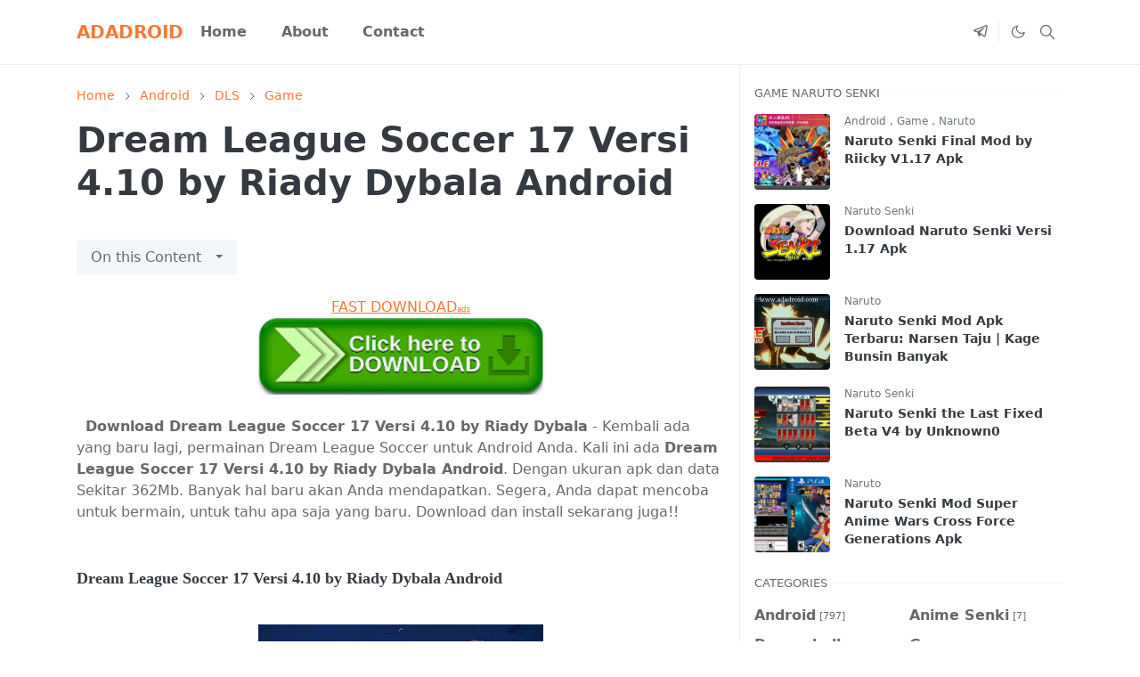

--- FILE ---
content_type: text/html; charset=UTF-8
request_url: https://www.adadroid.com/2017/06/download-dls17-v410-by-riady.html
body_size: 19542
content:
<!DOCTYPE html>
<html dir='ltr' lang='id'>
<head>
<script>/*<![CDATA[*/function rmurl(e,t){var r=new RegExp(/\?m=0|&m=0|\?m=1|&m=1/g);return r.test(e)&&(e=e.replace(r,""),t&&window.history.replaceState({},document.title,e)),e}const currentUrl=rmurl(location.toString(),!0);null!==localStorage&&"dark"==localStorage.getItem("theme")&&(document.querySelector("html").className="dark-mode");/*]]>*/</script>
<meta content='text/html; charset=UTF-8' http-equiv='Content-Type'/>
<meta content='width=device-width, initial-scale=1' name='viewport'/>
<!-- Primary Meta Tags -->
<link href='https://www.adadroid.com/2017/06/download-dls17-v410-by-riady.html' rel='canonical'/>
<meta content='https://www.adadroid.com/2017/06/download-dls17-v410-by-riady.html' property='og:url'/>
<meta content='Adadroid Team' name='author'/>
<meta content='Adadroid' name='application-name'/>
<meta content='general' name='rating'/>
<!-- Favicon -->
<link href='https://www.adadroid.com/favicon.ico' rel='icon' type='image/x-icon'/>
<!-- Theme Color -->
<meta content='#ffffff' name='theme-color'/>
<meta content='#ffffff' name='msapplication-TileColor'/>
<meta content='#ffffff' name='msapplication-navbutton-color'/>
<meta content='#ffffff' name='apple-mobile-web-app-status-bar-style'/>
<meta content='yes' name='apple-mobile-web-app-capable'/>
<!-- Title -->
<title>Dream League Soccer 17 Versi 4.10 by Riady Dybala Android - Adadroid</title>
<meta content='Dream League Soccer 17 Versi 4.10 by Riady Dybala Android - Adadroid' name='title'/>
<meta content='Dream League Soccer 17 Versi 4.10 by Riady Dybala Android - Adadroid' property='og:title'/>
<meta content='Dream League Soccer 17 Versi 4.10 by Riady Dybala Android - Adadroid' name='twitter:title'/>
<!-- Image -->
<meta content='https://blogger.googleusercontent.com/img/b/R29vZ2xl/AVvXsEg0ofddvRCnIjcIn32dKUsMIy2mjBxZ_9QIG3Dk5cjraDwfacrpkzfQZuc6eYLW3berGh2ExlgoIq60xnPyMrKJacb6gSMZFHYmZdlLBdNpIo5DI0KhDLLkCEa43GdXUyp26ycCZaDctuFj/s320/Dream+League+Soccer+17+Versi+4.10+by+Riady+Dybala+gapmod.com_1.jpg' property='og:image'/>
<meta content='https://blogger.googleusercontent.com/img/b/R29vZ2xl/AVvXsEg0ofddvRCnIjcIn32dKUsMIy2mjBxZ_9QIG3Dk5cjraDwfacrpkzfQZuc6eYLW3berGh2ExlgoIq60xnPyMrKJacb6gSMZFHYmZdlLBdNpIo5DI0KhDLLkCEa43GdXUyp26ycCZaDctuFj/s320/Dream+League+Soccer+17+Versi+4.10+by+Riady+Dybala+gapmod.com_1.jpg' name='twitter:image'/>
<!-- Description -->
<meta content='Blog tentang Naruto Senki Mod Apk Update 2020 dengan banyak fitur baru antara lain full character, unlimited coin, darah tebal, no cooldown skill, dll' name='description'/>
<meta content='Blog tentang Naruto Senki Mod Apk Update 2020 dengan banyak fitur baru antara lain full character, unlimited coin, darah tebal, no cooldown skill, dll' property='og:description'/>
<meta content='Blog tentang Naruto Senki Mod Apk Update 2020 dengan banyak fitur baru antara lain full character, unlimited coin, darah tebal, no cooldown skill, dll' name='twitter:description'/>
<!-- Open Graph / Facebook -->
<meta content='' property='fb:app_id'/>
<meta content='' property='article:author'/>
<meta content='website' property='og:type'/>
<meta content='id' property='og:locale'/>
<meta content='Adadroid' property='og:site_name'/>
<meta content='https://www.adadroid.com/2017/06/download-dls17-v410-by-riady.html' property='og:url'/>
<meta content='Dream League Soccer 17 Versi 4.10 by Riady Dybala Android' property='og:image:alt'/>
<!-- Twitter -->
<meta content='' name='twitter:site'/>
<meta content='' name='twitter:creator'/>
<meta content='summary_large_image' name='twitter:card'/>
<meta content='https://www.adadroid.com/2017/06/download-dls17-v410-by-riady.html' name='twitter:url'/>
<meta content='Dream League Soccer 17 Versi 4.10 by Riady Dybala Android' name='twitter:image:alt'/>
<!-- Feed -->
<link rel="alternate" type="application/atom+xml" title="Adadroid - Atom" href="https://www.adadroid.com/feeds/posts/default" />
<link rel="alternate" type="application/rss+xml" title="Adadroid - RSS" href="https://www.adadroid.com/feeds/posts/default?alt=rss" />
<link rel="service.post" type="application/atom+xml" title="Adadroid - Atom" href="https://www.blogger.com/feeds/7843707490393102225/posts/default" />

<link rel="alternate" type="application/atom+xml" title="Adadroid - Atom" href="https://www.adadroid.com/feeds/4123417874841180611/comments/default" />
<link href='https://cdn.jsdelivr.net/npm/bootstrap@5.1.0/dist/css/bootstrap.min.css' rel='stylesheet'/>
<style id='page-skin-1' type='text/css'><!--
/*
-----------------------------------------------
JetTheme Blogger Template
Name		: JetTheme Core
Version		: 2.8
Designer	: jettheme
URL			: www.jettheme.com
-----------------------------------------------
*/
:root{--bs-font-sans-serif:system-ui,-apple-system,Segoe UI,Helvetica Neue,Arial,Noto Sans,Liberation Sans,sans-serif,Apple Color Emoji,Segoe UI Emoji,Segoe UI Symbol,Noto Color Emoji;--bs-body-color:#686868;--bs-body-bg:#ffffff;--jt-primary:#f67938;--jt-heading-color:#343a40;--jt-heading-link:#343a40;--jt-heading-hover:#f67938;--jt-link-color:#f67938;--jt-link-hover:#f46013;--jt-blockquote:#f67938;--jt-btn-primary:#f67938;--jt-btn-primary-hover:#f46013;--jt-btn-light-hover:#343a40;--jt-border-light:#efefef;--jt-bg-light:#f3f7f9;--jt-archive-bg:#ffffff;--jt-nav-color:#686868;--jt-nav-hover:#f67938;--jt-nav-active:#f67938;--jt-nav-mobile:#ffffff;--jt-header-bg:#ffffff;--jt-footer-bg:#17141d;--jt-footer-color:#9fa6ad;--jt-dropdown-bg:#ffffff;--jt-dropdown-color:#686868;--jt-dropdown-hover:#f67938}.dark-mode{--bs-body-color:#9fa6ad;--bs-body-bg:#212529;--jt-primary:#f67938;--bs-body-color:#9fa6ad;--jt-heading-color:#9fa6ad;--jt-heading-link:#9fa6ad;--jt-heading-hover:#f67938;--jt-link-color:#f67938;--jt-link-hover:#f46013;--jt-blockquote:#f67938;--jt-btn-primary:#f67938;--jt-btn-primary-hover:#f46013;--jt-btn-light-hover:#ffffff;--jt-border-light:#323539;--jt-bg-light:#292d31;--jt-archive-bg:#292d31;--jt-nav-color:#9fa6ad;--jt-nav-hover:#ffffff;--jt-nav-active:#f67938;--jt-nav-mobile:#212529;--jt-header-bg:#212529;--jt-footer-bg:#212529;--jt-footer-color:#9fa6ad;--jt-dropdown-bg:#292d31;--jt-dropdown-color:#9fa6ad;--jt-dropdown-hover:#ffffff}body{font:normal normal 16px system-ui,-apple-system,Segoe UI,Helvetica Neue,Arial,Noto Sans,Liberation Sans,sans-serif,Apple Color Emoji,Segoe UI Emoji,Segoe UI Symbol,Noto Color Emoji;color:var(--bs-body-color);background-color:var(--bs-body-bg);line-height:1.5;-webkit-font-smoothing:antialiased;-moz-osx-font-smoothing:grayscale;text-rendering:optimizeLegibility}.h1,.h2,.h3,.h4,.h5,.h6,h1,h2,h3,h4,h5,h6{font:normal bold 40px var(--bs-font-sans-serif);line-height:1.2}a{transition-property:background-color,border-color,color,fill,stroke;transition-timing-function:cubic-bezier(.4,0,.2,1);transition-duration:.3s;color:var(--jt-link-color)}a:hover{color:var(--jt-link-hover)}.fs-7{font-size:.875rem;line-height:1.25rem}.fs-8{font-size:.75rem;line-height:1rem}.fs-9{font-size:.7rem;line-height:1rem}.btn{box-shadow:none!important}.btn-sm{min-width:32px;min-height:32px}iframe,img,svg{max-width:100%}img{height:auto;object-fit:cover}label{cursor:pointer}.visually-hidden{position:unset!important}.form-control:focus{box-shadow:none;border-color:var(--jt-primary)}.form-control::placeholder{opacity:.5}.dropdown-menu{margin:0;padding:0}.dropdown-toggle::after{border-width:.25em .25em 0}.ratio:before{content:none}.ratio-1x1{padding-bottom:100%}.ratio-4x3{padding-bottom:75%}.ratio-16x9{padding-bottom:56.25%}.ratio-21x9{padding-bottom:43%}.object-cover{object-fit:cover}.hover-text-primary:hover,.jt-text-primary,input:checked~.check-text-primary{color:var(--jt-primary)!important}.jt-btn-outline-primary:hover,.jt-btn-primary{color:#fff;background-color:var(--jt-btn-primary);border-color:var(--jt-btn-primary)}.jt-btn-light{color:var(--bs-body-color);background-color:var(--jt-bg-light);border-color:var(--jt-bg-light)}.jt-btn-light:hover{color:var(--jt-btn-light-hover)}.hover-btn-primary:hover,.jt-btn-primary:hover,input:checked+.jt-btn-outline-primary{color:#fff!important;background-color:var(--jt-btn-primary-hover)!important;border-color:var(--jt-btn-primary-hover)!important}.jt-btn-outline-primary{color:var(--jt-btn-primary);border-color:var(--jt-btn-primary)}.jt-bg-primary{background-color:var(--jt-primary)}.jt-bg-light{background-color:var(--jt-bg-light)}.bg-archive{background-color:var(--jt-archive-bg)}.jt-border-light{border-color:var(--jt-border-light)!important}input:checked~.d-block-check{display:block!important}input:checked~.d-none-check{display:none!important}.accordion-header,.accordion-item,.dropdown-menu{background-color:var(--jt-dropdown-bg);color:var(--jt-dropdown-color);border-color:var(--jt-border-light)}.lazyload{transition-property:opacity;transition-timing-function:cubic-bezier(.4,0,.2,1);transition-duration:.3s;opacity:0}.lazyload.loaded{opacity:1}pre{background-color:var(--jt-bg-light);margin-bottom:1rem;padding:1rem;font-size:.75rem}blockquote{border-left:5px solid var(--jt-blockquote);color:inherit;font-size:1.125rem;margin-bottom:1.5rem;margin-top:1.5rem;padding-left:1rem}.header-animate.header-hidden{transform:translateY(-100%);box-shadow:none!important}#header{background-color:var(--jt-header-bg);transition-property:transform;transition-timing-function:cubic-bezier(.4,0,.2,1);transition-duration:.3s;min-height:50px}.jt-icon{display:inline-block;height:1em;vertical-align:-.15em;width:1em;fill:none;stroke:currentColor;stroke-linecap:round;stroke-linejoin:round;stroke-width:2}.jt-icon-center{font-family:sans-serif}#dark-toggler,#navbar-toggler,#search-toggler{line-height:1}#dark-toggler .icon-mode:before{content:url("data:image/svg+xml;utf8,%3Csvg xmlns='http://www.w3.org/2000/svg' width='1.1em' height='1.1em' viewBox='0 0 24 24' fill='none' stroke='%23686868' stroke-width='1.5' stroke-linecap='round' stroke-linejoin='round'%3E%3Cpath d='M21 12.79A9 9 0 1 1 11.21 3 7 7 0 0 0 21 12.79z'%3E%3C/path%3E%3C/svg%3E")}.dark-mode #dark-toggler .icon-mode:before{content:url("data:image/svg+xml;utf8,%3Csvg width='1.1em' height='1.1em' fill='white' stroke='white' viewBox='0 0 24 24' xmlns='http://www.w3.org/2000/svg'%3E%3Cpath stroke-linecap='round' stroke-linejoin='round' stroke-width='2' d='M12 3v1m0 16v1m9-9h-1M4 12H3m15.364 6.364l-.707-.707M6.343 6.343l-.707-.707m12.728 0l-.707.707M6.343 17.657l-.707.707M16 12a4 4 0 11-8 0 4 4 0 018 0z'%3E%3C/path%3E%3C/svg%3E")}#footer{background-color:var(--jt-footer-bg);color:var(--jt-footer-color)}#socket{background-color:#09080c}#navbar{z-index:9999}#navbar .menu-item{position:relative}#navbar .nav-link{min-height:40px}#navbar .dropdown-toggle{cursor:pointer;align-items:center;display:flex}#navbar .dropdown-menu,#navbar .dropdown-toggle,#navbar .nav-link,#navbar.d-block{-webkit-transition:.3s;-ms-transition:.3s;-o-transition:.3s;transition:.3s}#navbar .navbar-nav>.menu-item>.nav-link{font:normal bold 16px var(--bs-font-sans-serif);line-height:1.5;color:var(--jt-nav-color)}#navbar .navbar-nav>.menu-item:hover>.nav-link,#navbar .navbar-nav>.menu-item>.nav-link.active{color:var(--jt-nav-hover)}#navbar .navbar-nav>.menu-item:hover>.dropdown-toggle,#navbar .navbar-nav>.menu-item>.active~.dropdown-toggle{color:var(--jt-nav-hover)}.logo-wrap{width:200px}#search-header .dropdown-menu{min-width:300px;right:0;top:100%}.blog-admin{display:none}#pagination li+li{margin-left:5px}.no-items{display:none}.separator{margin-bottom:1.5rem}.separator a{margin:0!important;padding:0!important}#special-categories .widget,.widget:last-child{margin-bottom:0!important}#post-body .widget{margin-top:1.5rem}.item-title{color:var(--jt-heading-link)}.item-title:hover{color:var(--jt-heading-hover)}#comment-editor{width:100%}#primary .widget-title{font-weight:300;text-transform:uppercase}#footer .widget-title{text-transform:uppercase}#footer .widget-title,#sidebar .widget-title{font-size:13px!important}#primary .widget-title>span{background-color:var(--bs-body-bg);padding-right:5px;position:relative}#main .widget-title:before,#sidebar .widget-title:before{background-color:var(--jt-bg-light);content:"";height:1px;display:block;position:absolute;top:50%;transform:translateY(-50%);width:100%}#main .widget-title:before{border-right:30px solid var(--jt-primary);height:5px}.send-error:not(.loading) .contact-form-msg,.send-success:not(.loading) .contact-form-msg{display:block!important}.send-success .contact-form-msg{border-color:rgba(25,135,84,.3)!important}.send-error .contact-form-msg{border-color:rgba(255,193,7,.3)!important}.send-success .contact-form-msg:before{content:attr(data-success)}.send-error .contact-form-msg:before{content:attr(data-error)}hr.example-ads:before{content:"Advertisement here"}hr.example-ads{background-color:var(--jt-bg-light);border-radius:.25rem;font-size:.875rem;height:auto;margin:0;opacity:1;padding:1.5rem 0;text-align:center}body>.google-auto-placed{margin:0 auto 1.5rem;max-width:1108px}.google-auto-placed>ins{margin:0!important}.h1,h1{font-size:calc(1.375rem + 1.5vw)}.h2,h2{font-size:calc(1.325rem + .9vw)}.h3,h3{font-size:calc(1.3rem + .6vw)}.h4,h4{font-size:calc(1.275rem + .3vw)}.h5,h5{font-size:18px}.h6,h6{font-size:16px}.entry-title{color:var(--jt-heading-color)}.entry-text h1,.entry-text h2,.entry-text h3,.entry-text h4,.entry-text h5,.entry-text h6{color:var(--jt-heading-color);padding-top:1em;margin-bottom:1rem}.entry-text li{margin-bottom:.5rem}@media (min-width:576px){.ratio-sm-4x3{padding-bottom:75%}.ratio-sm-16x9{padding-bottom:56.25%}.border-sm-end{border-right-width:1px!important;border-right-style:solid}#post-pager .next-page{border-left:1px solid}}@media (min-width:768px){.position-md-relative{position:relative}.border-md-end{border-right-width:1px!important;border-right-style:solid}}@media (min-width:992px){.border-lg-end{border-right-width:1px!important;border-right-style:solid}#navbar .navbar-nav>.menu-item{display:flex}#navbar .dropdown-menu{margin-top:-10px;display:block;opacity:0;visibility:hidden;pointer-events:none;box-shadow:5px 10px 10px -5px rgba(0,0,0,.14);top:100%;min-width:150px}#navbar .dropdown-menu .nav-link{padding-right:20px;color:var(--bs-body-color)}#navbar .dropdown-menu .dropdown-toggle{position:absolute;right:10px;top:20px}#navbar .dropdown-menu .dropdown-menu{left:100%;top:-1px}#navbar .dropdown-menu .menu-item:hover>.dropdown-toggle,#navbar .dropdown-menu .menu-item:hover>.nav-link,#navbar .dropdown-menu .menu-item>.active~.dropdown-toggle,#navbar .dropdown-menu .menu-item>.nav-link.active{color:var(--jt-dropdown-hover)}#navbar .menu-item:hover>.dropdown-menu{opacity:1;visibility:visible;pointer-events:unset;margin:0}#navbar .navbar-nav>.menu-item>.nav-link{padding:1.5rem 1.2rem;white-space:nowrap;font-size:16px}#navbar .navbar-nav>.menu-item>.dropdown-toggle{bottom:0;pointer-events:none;position:absolute;right:5px;top:3px}#sidebar{border-left:1px solid}#footer-widget .widget{margin-bottom:0!important}}@media (min-width:1200px){.h1,h1{font-size:40px}.h2,h2{font-size:26px}.h3,h3{font-size:22px}.h4,h4{font-size:20px}}@media (max-width:991.98px){input:checked~.dropdown-menu{display:block}input:checked+.dropdown-toggle{color:var(--jt-nav-active)}.logo-wrap{width:150px}#search-header .dropdown-menu{width:100%}#navbar{background-color:var(--jt-nav-mobile);padding-top:70px;padding-bottom:30px;position:fixed;left:0;right:0;top:0;bottom:0;width:auto}#navbar.d-block{opacity:0;transform:translateX(-20%)}#navbar.show{transform:translateX(0);opacity:1}#navbar .navbar-nav{max-height:100%;overflow-y:auto}#navbar-toggle:checked~#header-main #navbar{display:block}#navbar .nav-link{border-bottom:1px solid var(--jt-border-light);color:var(--bs-body-color)}#navbar .menu-item:hover>.nav-link{color:var(--jt-dropdown-hover)}#navbar .dropdown-toggle{border-left:1px solid var(--jt-border-light);height:2.5rem;padding:0 1rem;position:absolute;right:0;top:0}#navbar .dropdown-menu{border:none;padding-left:10px}#sidebar{border-top:1px solid}}@media (max-width:575.98px){.feature-posts .item-thumbnail{margin-bottom:-150px}.feature-posts .item-thumbnail a{border-radius:0!important;box-shadow:none!important;padding-bottom:75%}.feature-posts .item-content{background-color:var(--bs-body-bg);border:5px solid;border-radius:.25rem}#post-pager .prev-page+.next-page{border-top:1px solid}.feature-image,.feature-posts .item-thumbnail,.px-3 .google-auto-placed{margin-left:-1rem;margin-right:-1rem;width:auto!important}#footer-widget .widget{padding-left:3rem;padding-right:3rem;text-align:center}}
/*Your custom CSS is here*/

--></style>
<!-- Your Style and Script before </head> is here -->
</head><body><textarea disabled readonly id="element-h" style="display:none"><link href='https://www.blogger.com/dyn-css/authorization.css?targetBlogID=7843707490393102225&amp;zx=bef81b87-5ca4-474f-b728-b85a55250571' media='none' onload='if(media!=&#39;all&#39;)media=&#39;all&#39;' rel='stylesheet'/><noscript><link href='https://www.blogger.com/dyn-css/authorization.css?targetBlogID=7843707490393102225&amp;zx=bef81b87-5ca4-474f-b728-b85a55250571' rel='stylesheet'/></noscript>
<meta name='google-adsense-platform-account' content='ca-host-pub-1556223355139109'/>
<meta name='google-adsense-platform-domain' content='blogspot.com'/>

<!-- data-ad-client=ca-pub-8986065181289221 -->

</head><body></textarea>
<header class='header-animate sticky-top navbar py-0 navbar-expand-lg border-bottom jt-border-light' content='itemid' id='header' itemid='#header' itemscope='itemscope' itemtype='https://schema.org/WPHeader'>
<input class='d-none' id='navbar-toggle' type='checkbox'/>
<div class='container position-relative px-3 flex-nowrap section' id='header-main'><div class='widget HTML' data-version='2' id='HTML50'>
<a class='navbar-brand me-0 fw-bold' href='https://www.adadroid.com/'>
ADADROID
</a>
</div><div class='widget LinkList d-flex align-self-stretch align-items-center order-lg-1 ms-auto' data-version='2' id='LinkList52'>
<div class='header-social d-flex pe-1 border-end jt-border-light'><a aria-label='telegram' class='px-2 text-reset jt-icon-center i-telegram' href='https://t.me/adadroidcom' rel='noopener' target='_blank'><svg aria-hidden='true' class='jt-icon'><use xlink:href='#i-telegram'></use></svg></a></div>
<div class='d-flex align-self-stretch align-items-center ps-1' id='dark-header'>
<label aria-label='Toggle Dark Mode' class='p-2 jt-icon-center' id='dark-toggler'><i class='icon-mode jt-icon'></i></label>
</div>
<div class='d-flex align-self-stretch align-items-center position-md-relative' id='search-header'>
<input class='d-none' id='search-toggle' type='checkbox'/>
<label aria-label='Toggle search' class='p-2 check-text-primary hover-text-primary jt-icon-center' for='search-toggle' id='search-toggler'><svg aria-hidden='true' class='fs-5 jt-icon'><use xlink:href='#i-search'></use></svg></label>
<div class='dropdown-menu p-1 jt-border-light shadow-sm d-block-check'>
<form action='https://www.adadroid.com/search' class='input-group' method='GET' target='_top'>
<input class='form-control fs-7 border-0 rounded-0 bg-transparent text-reset' id='search-input' name='q' placeholder='Enter your search' required='required' type='text' value=''/>
<input name='max-results' type='hidden' value='10'/>
<button class='btn btn-sm fw-bold py-2 px-4 rounded-pill border-0 jt-btn-primary m-0' type='submit'>Search</button>
</form>
</div>
</div>
<div class='d-flex align-self-stretch align-items-center d-lg-none'>
<label aria-label='Toggle navigation' class='p-1 jt-icon-center hover-text-primary' for='navbar-toggle' id='navbar-toggler'><svg aria-hidden='true' class='fs-3 jt-icon'><use xlink:href='#i-menu'></use></svg></label>
</div>
</div><div class='widget PageList collapse navbar-collapse' data-version='2' id='navbar'>
<label class='d-flex position-absolute fs-1 d-lg-none mt-4 me-4 top-0 end-0' for='navbar-toggle'><svg aria-hidden='true' class='jt-icon'><use xlink:href='#i-close'></use></svg></label>
<ul class='navbar-nav px-4 p-lg-0 container' itemscope='itemscope' itemtype='http://schema.org/SiteNavigationElement' role='menu'>
<li class="menu-item"><a class='nav-link' href='/' itemprop='url' role='menuitem'>
<span itemprop='name'>Home</span></a>
</li><li class="menu-item"><a class='nav-link' href='/p/about.html' itemprop='url' role='menuitem'>
<span itemprop='name'>About</span></a>
</li><li class="menu-item"><a class='nav-link' href='/p/contact.html' itemprop='url' role='menuitem'>
<span itemprop='name'>Contact</span></a></li></ul>
</div></div>
</header>
<!--Main Content-->
<div id='primary'>
<div class='container px-0'>
<div class='d-lg-flex' id='main-content'>
<div class='col-lg-8 px-3' id='main'>
<div class='pt-4 no-items section' id='before-post'>
</div>
<div class='pt-4 pb-5 section' id='blog-post'><div class='widget Blog' data-version='2' id='Blog50'>
<div itemscope='itemscope' itemtype='https://schema.org/BreadcrumbList' style='--bs-breadcrumb-divider: url("data:image/svg+xml,%3Csvg xmlns=&#39;http://www.w3.org/2000/svg&#39; height=&#39;8&#39; width=&#39;8&#39; fill=&#39;none&#39; viewbox=&#39;0 0 24 24&#39; stroke=&#39;%23686868&#39;%3E%3Cpath stroke-linecap=&#39;round&#39; stroke-linejoin=&#39;round&#39; stroke-width=&#39;1&#39; d=&#39;M 0.5,0.5 4,4 0.5,7.5&#39;/%3E%3C/svg%3E");'>
<ol class='breadcrumb d-block text-nowrap fs-7 overflow-hidden text-truncate'>
<li class='breadcrumb-item d-inline-block' itemprop='itemListElement' itemscope='itemscope' itemtype='https://schema.org/ListItem'>
<a class='text-decoration-none' href='https://www.adadroid.com/' itemprop='item' rel='tag' title='Home'><span itemprop='name'>Home</span></a>
<meta content='1' itemprop='position'/>
</li>
<li class='breadcrumb-item d-inline-block' itemprop='itemListElement' itemscope='itemscope' itemtype='https://schema.org/ListItem'>
<a class='text-decoration-none' href='https://www.adadroid.com/search/label/Android?max-results=10' itemprop='item' rel='tag' title='Android'><span itemprop='name'>Android</span></a>
<meta content='2' itemprop='position'/>
</li>
<li class='breadcrumb-item d-inline-block' itemprop='itemListElement' itemscope='itemscope' itemtype='https://schema.org/ListItem'>
<a class='text-decoration-none' href='https://www.adadroid.com/search/label/DLS?max-results=10' itemprop='item' rel='tag' title='DLS'><span itemprop='name'>DLS</span></a>
<meta content='3' itemprop='position'/>
</li>
<li class='breadcrumb-item d-inline-block' itemprop='itemListElement' itemscope='itemscope' itemtype='https://schema.org/ListItem'>
<a class='text-decoration-none' href='https://www.adadroid.com/search/label/Game?max-results=10' itemprop='item' rel='tag' title='Game'><span itemprop='name'>Game</span></a>
<meta content='4' itemprop='position'/>
</li>
</ol>
</div>
<article class='mb-5' id='single-content'>
<script type='application/ld+json'>
{
  "@context": "http://schema.org/",
  "@type": "NewsArticle",
  "mainEntityOfPage": {
    "@type": "WebPage",
    "@id": "https://www.adadroid.com/2017/06/download-dls17-v410-by-riady.html"
  },
  "author": {
    "@type": "Person",
    "name": "Androind",
	"url": "https://www.blogger.com/profile/05561559830608124085"
  },
  "publisher": {
    "@type": "Organization",
    "name": "Adadroid"
  },
  "headline": "Dream League Soccer 17 Versi 4.10 by Riady Dybala Android",
  "description": "Blog tentang Naruto Senki Mod Apk Update 2020 dengan banyak fitur baru antara lain full character, unlimited coin, darah tebal, no cooldown skill, dll",
  "image": "https://blogger.googleusercontent.com/img/b/R29vZ2xl/AVvXsEg0ofddvRCnIjcIn32dKUsMIy2mjBxZ_9QIG3Dk5cjraDwfacrpkzfQZuc6eYLW3berGh2ExlgoIq60xnPyMrKJacb6gSMZFHYmZdlLBdNpIo5DI0KhDLLkCEa43GdXUyp26ycCZaDctuFj/s320/Dream+League+Soccer+17+Versi+4.10+by+Riady+Dybala+gapmod.com_1.jpg",
  "datePublished": "2017-06-29T06:56:00+07:00",
  "dateModified": "2017-07-01T19:28:28+07:00"
}
</script>
<header class='entry-header mb-3'>
<h1 class='entry-title mb-4'>Dream League Soccer 17 Versi 4.10 by Riady Dybala Android</h1>
<div class='entry-meta mb-3 text-secondary d-flex flex-wrap fw-light'>
</div>
</header>
<!--Can't find substitution for tag [jwidget.allBylineItems.share]-->
<div class='entry-text text-break mb-5' id='post-body'>
<center><a href='https://www.effectivecpmgate.com/d5035tkp?key=49b9336468e76c8212a8eb2023214c4e' rel='nofollow sponsored noopener' target='_blank'>FAST DOWNLOAD<span style='font-family: Courier New, Courier, monospace; font-size: xx-small;'>ads</span></a></center><center><a href='https://www.effectivecpmgate.com/d5035tkp?key=49b9336468e76c8212a8eb2023214c4e&q=Dream League Soccer 17 Versi 4.10 by Riady Dybala Android' rel='nofollow sponsored noopener' target='_blank'><img alt='Download' height='86' src='https://blogger.googleusercontent.com/img/b/R29vZ2xl/AVvXsEi3wpJ3VG8uCwTvoDQwuo-f0D4JZThlIA-TAs-LOIKnv8PuCiqi39BKL5YgLBK-tfu9rkQgn0rY2X9wUuLYcifpYCYRQgvU8ohpUcf8R95PKml1sPpEBl0-86C_0UloF_r9xuX1JTUS7k7j/w320-h86-rw/download.png' width='320'/></a></center><br />
&nbsp; <b>Download&nbsp;Dream League Soccer 17 Versi 4.10 by Riady Dybala</b> -&nbsp;<span style="text-align: justify;">Kembali ada yang baru lagi, permainan Dream League Soccer untuk Android Anda. Kali ini ada&nbsp;</span><b style="text-align: justify;">Dream League Soccer 17 Versi 4.10 by Riady Dybala Android</b><span style="text-align: justify;">. Dengan ukuran apk dan data Sekitar 362Mb. Banyak hal baru akan Anda mendapatkan. Segera, Anda dapat mencoba untuk bermain, untuk tahu apa saja yang baru. Download dan install sekarang juga!!</span><br />
<h3>
<span style="font-family: &quot;georgia&quot; , &quot;times new roman&quot; , serif; font-size: large;"><b><br /></b><b>Dream League Soccer 17 Versi 4.10 by Riady Dybala Android</b></span></h3>
<br />
<div class="separator" style="clear: both; text-align: center;">
<a href="https://blogger.googleusercontent.com/img/b/R29vZ2xl/AVvXsEg0ofddvRCnIjcIn32dKUsMIy2mjBxZ_9QIG3Dk5cjraDwfacrpkzfQZuc6eYLW3berGh2ExlgoIq60xnPyMrKJacb6gSMZFHYmZdlLBdNpIo5DI0KhDLLkCEa43GdXUyp26ycCZaDctuFj/s1600/Dream+League+Soccer+17+Versi+4.10+by+Riady+Dybala+gapmod.com_1.jpg" style="margin-left: 1em; margin-right: 1em;"><img alt="Dream League Soccer 17 Versi 4.10 by Riady Dybala Android" data-original-height="480" data-original-width="854" height="179" src="https://blogger.googleusercontent.com/img/b/R29vZ2xl/AVvXsEg0ofddvRCnIjcIn32dKUsMIy2mjBxZ_9QIG3Dk5cjraDwfacrpkzfQZuc6eYLW3berGh2ExlgoIq60xnPyMrKJacb6gSMZFHYmZdlLBdNpIo5DI0KhDLLkCEa43GdXUyp26ycCZaDctuFj/s320/Dream+League+Soccer+17+Versi+4.10+by+Riady+Dybala+gapmod.com_1.jpg" title="Dream League Soccer 17 Versi 4.10 by Riady Dybala Android" width="320" /></a></div>
<br />
<div style="text-align: start;">
<b>Apps Information</b></div>
<ul style="text-align: start;">
<li>Name of Game :&nbsp;<b><a href="http://www.adadroid.com/2017/06/download-dls17-v410-by-riady.html">Dream League Soccer 17 Versi 4.10 by Riady Dybala</a></b></li>
<li>Versions Game : 4.10</li>
<li>Supported Android : 4.0 Up</li>
<li>Size : 362 Mb</li>
<li>Credits :&nbsp;<a href="https://www.facebook.com/riady.jhy.79?fref=nf" rel="nofollow" target="_blank">Riady Putra</a></li>
<li>More Info : Google Play</li>
<li>Update :&nbsp;<b><a href="http://www.adadroid.com/2017/07/download-unlocked-dls-17-v410-lazio-sareh.html" rel="" target="">Unlocked DLS 17 v4.10 Mod Lazio By Sareh</a></b></li>
</ul>
<div>
<br /></div>
<div>
<b>Features:</b></div>
<div>
<ol>
<li>~ New Background &amp; Splash Screen</li>
<li>~ New Logo Apk</li>
<li>~ New Button</li>
<li>~ New Hud Radar &amp; Team management Pitch</li>
<li>~ Unlimited Money</li>
<li>~ Uncloked All Player</li>
<li>~ New Song; &gt; Ost Torabika Championship</li>
<li>&gt; David Guetta This One For You</li>
<li>&gt; K'naan Wavin Flag</li>
<li>&gt; Shakira Waka - Waka</li>
<li>&gt; Coldplay Hymn For The Weekend</li>
</ol>
<br />
<b>Download Links:</b><br />
<ul>
<li><a href="http://bitigee.com/14c2" rel="nofollow" target="_blank">Dream League Soccer 17 Versi 4.10 by Riady Dybala Apk</a></li>
<li><a href="http://bitigee.com/14cK" rel="nofollow" target="_blank">Obb Dream League Soccer 17 Versi 4.10 by Riady Dybala</a></li>
</ul>
<div>
<br /></div>
</div>
<div>
<br /></div>
<h3>
Cara Install&nbsp;Dream League Soccer 17 Versi 4.10 by Riady Dybala Android</h3>
<div>
<br /></div>
&nbsp; Untuk cara penginstalan aplikasi ini: Setelah Anda download Gamenya, dan kemudian instal dan mainkan. Untuk game yang menggunakan data / Obb di dalam permainannya, jangan lupa untuk men-download terlebih dahulu "Obb" file / "SD" file, Sebelum Anda bermain. Jika berkas ini berbentuk .zip atau. file rar. Extract terlebih dahulu agar menjadi format data. (Jika minta password, masukan saja: adadroid.com). Kemudian pindahkan folder yang di extract tadi ke lokasi: / sdcard / Android / obb. Selesai. Anda sudah bisa memainkannya. Jangan lupa tinggalkan pesan untuk perbaikan blog ini.<br />
<br />
<br />
<b>Cara download di adf.ly:</b><br />
<br />
&nbsp; Setelah klik link, Tunggu beberapa saat sampai muncul tombol skip. Bila tidak muncul, Anda download dahulu browser yang mendukung. Setelah muncul, Anda tinggal klik SKIP dan nanti link akan tersedia. Apabila tidak muncul, Anda harus mematikan AdsBlock di browser perangkat Anda. Selamat mencoba.<br />
<br />
<br />
<div class="separator" style="clear: both; text-align: center;">
<a href="https://blogger.googleusercontent.com/img/b/R29vZ2xl/AVvXsEjjGyFgdJA0xhxTCKbvCJ5Ev7wlyTuJUvO-CezlAKgvwhTQAvOwRbE-AqAIiN0ROi-xBly7krD73vrzj10hG0id83NfsNO0LzCmPM7MVFu3mECA_PxmFafuXU1KPQdAwVYnvEy_yf1uQkst/s1600/Dream+League+Soccer+17+Versi+4.10+by+Riady+Dybala+gapmod.com_111.jpg" style="margin-left: 1em; margin-right: 1em;"><img alt="Dream League Soccer 17 Versi 4.10 by Riady Dybala Android" data-original-height="480" data-original-width="854" height="179" src="https://blogger.googleusercontent.com/img/b/R29vZ2xl/AVvXsEjjGyFgdJA0xhxTCKbvCJ5Ev7wlyTuJUvO-CezlAKgvwhTQAvOwRbE-AqAIiN0ROi-xBly7krD73vrzj10hG0id83NfsNO0LzCmPM7MVFu3mECA_PxmFafuXU1KPQdAwVYnvEy_yf1uQkst/s320/Dream+League+Soccer+17+Versi+4.10+by+Riady+Dybala+gapmod.com_111.jpg" title="Dream League Soccer 17 Versi 4.10 by Riady Dybala Android" width="320" /></a></div>
<br />
<br />
<div style="text-align: center;">
<b>Dream League Soccer 17 Versi 4.10 by Riady Dybala</b></div>
<center><a href='https://www.effectivecpmgate.com/d5035tkp?key=49b9336468e76c8212a8eb2023214c4e' rel='nofollow sponsored noopener' target='_blank'>FAST DOWNLOAD<span style='font-family: Courier New, Courier, monospace; font-size: xx-small;'>ads</span></a></center><center>|<a href='https://www.effectivecpmgate.com/d5035tkp?key=49b9336468e76c8212a8eb2023214c4e' rel='nofollow sponsored noopener' target='_blank'>
<b>Server1</b>
</a>|<a href='https://www.effectivecpmgate.com/d5035tkp?key=49b9336468e76c8212a8eb2023214c4e' rel='nofollow sponsored noopener' target='_blank'>
<b>Server2</b>
</a>|<a href='https://www.effectivecpmgate.com/d5035tkp?key=49b9336468e76c8212a8eb2023214c4e' rel='nofollow sponsored noopener' target='_blank'>
<b>Server3</b>
</a>|</center><center><a href='https://www.effectivecpmgate.com/d5035tkp?key=49b9336468e76c8212a8eb2023214c4e&q=Dream League Soccer 17 Versi 4.10 by Riady Dybala Android' rel='nofollow sponsored noopener' target='_blank'><img alt='Download' height='66' src='https://blogger.googleusercontent.com/img/b/R29vZ2xl/AVvXsEi5B3hHqZbJ2jeR2Q6Pq3Ryb4bsWrveCNopvqMioM6qcfr6Us85cVsI1G-mgoGPr-bdOnSUG2THcmV4s98bA2perUqpUV6TXw-dRJORl07uqAKGWSo8GJDpgoGXj4WH27r_5-w2G_0rViU/w228-h66/free-download.gif' width='320'/></a></center>
</div>
<div class='entry-tag'>
</div>
</article>
<div class='position-fixed start-0 top-50 blog-admin pid-1419207040'>
<a class='d-block btn btn-sm jt-btn-light rounded-0' href='https://www.blogger.com/blog/posts/7843707490393102225' rel='nofollow noopener noreferrer' target='_blank' title='Dashboard'><svg aria-hidden='true' class='jt-icon'><use xlink:href='#i-menu'></use></svg></a><a class='d-block btn btn-sm jt-btn-light rounded-0' href='https://www.blogger.com/blog/post/edit/7843707490393102225/4123417874841180611' rel='nofollow noopener noreferrer' target='_blank' title='Edit post'><svg aria-hidden='true' class='jt-icon'><use xlink:href='#i-edit'></use></svg></a>
</div>
<div class='d-sm-flex border-top border-bottom jt-border-light mb-5' id='post-pager'>
<a class='d-block prev-page col-sm-6 py-3 pe-sm-3 border-sm-bottom jt-border-light text-reset text-center text-sm-start text-decoration-none' href='https://www.adadroid.com/2017/06/download-sprite-senki-shino-sensei.html'>
<span class='d-block pe-2 fs-7 fw-light'><svg aria-hidden='true' class='jt-icon'><use xlink:href='#i-arrow-l'></use></svg>Next Post</span>
</a>
<a class='d-block next-page col-sm-6 py-3 ps-sm-3 jt-border-light text-center text-sm-end text-reset text-decoration-none ms-auto' href='https://www.adadroid.com/2017/06/download-texture-naruto-impact-madara.html'>
<span class='d-block ps-2 fs-7 fw-light'>Previous Post <svg aria-hidden='true' class='jt-icon'><use xlink:href='#i-arrow-r'></use></svg></span>
</a>
</div>
<div class='custom-posts visually-hidden related-posts' data-func='related_temp' data-items='10' data-no-item='https://www.adadroid.com/2017/06/download-dls17-v410-by-riady.html' data-shuffle='4' data-title='Related Post'>Android,DLS,Game</div>
</div></div>
<div class='d-none section' id='ads-post'>
<div class='widget HTML position-relative mb-4' data-version='2' id='HTML1'>
<div class='widget-content text-break'><div data-title="You may also like..." class="custom-posts related-inline visually-hidden" data-shuffle="3" data-items="10" data-func="related_inline_temp"></div></div>
<span class='position-absolute top-0 end-0 blog-admin'>
<a class='btn btn-sm jt-btn-light rounded-pill jt-icon-center' href='//www.blogger.com/rearrange?blogID=7843707490393102225&widgetType=HTML&widgetId=HTML1&action=editWidget&sectionId=ads-post' rel='noopener' target='_blank'><svg aria-hidden='true' class='jt-icon'><use xlink:href='#i-edit'></use></svg></a>
</span>
</div>
</div>
</div>
<div class='col-lg-4 px-3 jt-border-light separator-main position-relative ms-auto' content='itemid' id='sidebar' itemid='#sidebar' itemscope='itemscope' itemtype='https://schema.org/WPSideBar'>
<div class='pt-4 section' id='sidebar-static'><div class='widget PopularPosts position-relative mb-4' data-version='2' id='PopularPosts50'>
<h2 class='widget-title position-relative fs-6 mb-3'><span>Game Naruto Senki</span></h2>
<div class='widget-content popular-posts'>
<div class='item-post d-flex mb-3'>
<div class='item-thumbnail me-3' style='width:85px'>
<a class='rounded jt-bg-light overflow-hidden d-block ratio ratio-1x1' href='https://www.adadroid.com/2015/09/download-naruto-senki-final-mod-by-riicky.html'>
<img alt='Naruto Senki Final Mod by Riicky V1.17 Apk' class='lazyload' data-src='https://blogger.googleusercontent.com/img/b/R29vZ2xl/AVvXsEjpizCamQRAY6Axj4SnxfK0swCE_Xfnj34w6IWAfJmMJlB4ZpvuiL-zim5Mk9fn6R9xOzdJjl5xNbJaJPXF7pUTVAixC5fy9YM2Gs8WOsuU7qqWSUZJ8CtygnKJH34s183FG0RYmHPsS-5c/s320/Naruto+Senki+Final+Mod+Riicky+adadroid.blogspot.com_.jpg' loading='lazy' src='[data-uri]'/>
</a>
</div>
<div class='item-content col'>
<div class='item-tag mb-1 fw-light fs-8 text-secondary'>
<a class='text-reset hover-text-primary text-decoration-none' href='https://www.adadroid.com/search/label/Android?max-results=10' rel='tag'>
Android
</a>
,
<a class='text-reset hover-text-primary text-decoration-none' href='https://www.adadroid.com/search/label/Game?max-results=10' rel='tag'>
Game
</a>
,
<a class='text-reset hover-text-primary text-decoration-none' href='https://www.adadroid.com/search/label/Naruto?max-results=10' rel='tag'>
Naruto
</a>
</div>
<h3 class='item-title fs-7 mb-2'><a class='text-reset text-decoration-none' href='https://www.adadroid.com/2015/09/download-naruto-senki-final-mod-by-riicky.html'>Naruto Senki Final Mod by Riicky V1.17 Apk</a></h3>
<div class='item-meta text-secondary d-flex flex-wrap fs-8'>
</div>
</div>
</div>
<div class='item-post d-flex mb-3'>
<div class='item-thumbnail me-3' style='width:85px'>
<a class='rounded jt-bg-light overflow-hidden d-block ratio ratio-1x1' href='https://www.adadroid.com/2015/07/download-naruto-senki-117-apk.html'>
<img alt='Download Naruto Senki Versi 1.17 Apk' class='lazyload' data-src='https://blogger.googleusercontent.com/img/b/R29vZ2xl/AVvXsEjCTsCcLB0P8EKWKlfmbTvTUJ6MhJjz9Q57I9NaAGkgou9FjkluCvvEVH_us9NDvFjqoXfG-d7ng7aCWKMmw-Y3VQ9P2TwbCob8DZNWkfgD8Gq4mJV2BOhgh6t7Ob3LuS9mF2vuTMflWn8C/w640-h360/senki+1.17+gapmod.jpg' loading='lazy' src='[data-uri]'/>
</a>
</div>
<div class='item-content col'>
<div class='item-tag mb-1 fw-light fs-8 text-secondary'>
<a class='text-reset hover-text-primary text-decoration-none' href='https://www.adadroid.com/search/label/Naruto%20Senki?max-results=10' rel='tag'>
Naruto Senki
</a>
</div>
<h3 class='item-title fs-7 mb-2'><a class='text-reset text-decoration-none' href='https://www.adadroid.com/2015/07/download-naruto-senki-117-apk.html'>Download Naruto Senki Versi 1.17 Apk</a></h3>
<div class='item-meta text-secondary d-flex flex-wrap fs-8'>
</div>
</div>
</div>
<div class='item-post d-flex mb-3'>
<div class='item-thumbnail me-3' style='width:85px'>
<a class='rounded jt-bg-light overflow-hidden d-block ratio ratio-1x1' href='https://www.adadroid.com/2020/03/download-naruto-senki-mod-apk-terbaru-narsentaju.html'>
<img alt='Naruto Senki Mod Apk Terbaru: Narsen Taju | Kage Bunsin Banyak' class='lazyload' data-src='https://blogger.googleusercontent.com/img/b/R29vZ2xl/AVvXsEgjDZf4pip9T61KGg3jfvr6IRm2RzlfDAvYv15WevxextnnzX8PZ1-_aiq0NP75QMH4TnUtZ5B8IBT4p_WPcpstnjf6irs9GKOi295E8gKN4IwdiawBt6g6vzpDLzYIgSxxeIF6jiqZntNO/s320/Naruto+Senki+Mod+Apk+Terbaru+Narsen+Taju+Kage+Bunsin+Banyak+1.png' loading='lazy' src='[data-uri]'/>
</a>
</div>
<div class='item-content col'>
<div class='item-tag mb-1 fw-light fs-8 text-secondary'>
<a class='text-reset hover-text-primary text-decoration-none' href='https://www.adadroid.com/search/label/Naruto?max-results=10' rel='tag'>
Naruto
</a>
</div>
<h3 class='item-title fs-7 mb-2'><a class='text-reset text-decoration-none' href='https://www.adadroid.com/2020/03/download-naruto-senki-mod-apk-terbaru-narsentaju.html'>Naruto Senki Mod Apk Terbaru: Narsen Taju | Kage Bunsin Banyak</a></h3>
<div class='item-meta text-secondary d-flex flex-wrap fs-8'>
</div>
</div>
</div>
<div class='item-post d-flex mb-3'>
<div class='item-thumbnail me-3' style='width:85px'>
<a class='rounded jt-bg-light overflow-hidden d-block ratio ratio-1x1' href='https://www.adadroid.com/2021/06/naruto-senki-last-fixed-beta-v4.html'>
<img alt='Naruto Senki the Last Fixed Beta V4 by Unknown0' class='lazyload' data-src='https://blogger.googleusercontent.com/img/b/R29vZ2xl/AVvXsEiz8Ac2SMhc5W8hWnRgdv6Yp3bdByDYZL4ruV9wHMKTUwtnQbueJ77eKmpIG-TPjk2Bygj-tBysDLcA0EWE8SgExMUdPyJQ26jjS3NliusS_yYM3yH6G8YHF5g0YIB4INxi4OYtx2YStk9U/w320-h196/Naruto+Senki+the+Last+Fixed+Beta+V4+by+Unknown0+-+1.jpg' loading='lazy' src='[data-uri]'/>
</a>
</div>
<div class='item-content col'>
<div class='item-tag mb-1 fw-light fs-8 text-secondary'>
<a class='text-reset hover-text-primary text-decoration-none' href='https://www.adadroid.com/search/label/Naruto%20Senki?max-results=10' rel='tag'>
Naruto Senki
</a>
</div>
<h3 class='item-title fs-7 mb-2'><a class='text-reset text-decoration-none' href='https://www.adadroid.com/2021/06/naruto-senki-last-fixed-beta-v4.html'>Naruto Senki the Last Fixed Beta V4 by Unknown0</a></h3>
<div class='item-meta text-secondary d-flex flex-wrap fs-8'>
</div>
</div>
</div>
<div class='item-post d-flex mb-3'>
<div class='item-thumbnail me-3' style='width:85px'>
<a class='rounded jt-bg-light overflow-hidden d-block ratio ratio-1x1' href='https://www.adadroid.com/2020/06/naruto-senki-mod-super-anime-wars-cross.html'>
<img alt='Naruto Senki Mod Super Anime Wars Cross Force Generations Apk' class='lazyload' data-src='https://blogger.googleusercontent.com/img/b/R29vZ2xl/AVvXsEjD6Xx6rZbMU1PO9ZqQhMGSDBQz2xToNyAaJtzfSTySQZEUmKkA69nPoUqDJOK1VnsJj6kHQkJtCU0upnw9K8KEC-ZSzdceg97uMdgt74E0fT6LqN2D2uzv3o5L0oy8P_BVEf4fLxhkYyAe/s320/Naruto+Senki+Mod+Super+Anime+Wars+Cross+Force+Generations.jpg' loading='lazy' src='[data-uri]'/>
</a>
</div>
<div class='item-content col'>
<div class='item-tag mb-1 fw-light fs-8 text-secondary'>
<a class='text-reset hover-text-primary text-decoration-none' href='https://www.adadroid.com/search/label/Naruto?max-results=10' rel='tag'>
Naruto
</a>
</div>
<h3 class='item-title fs-7 mb-2'><a class='text-reset text-decoration-none' href='https://www.adadroid.com/2020/06/naruto-senki-mod-super-anime-wars-cross.html'>Naruto Senki Mod Super Anime Wars Cross Force Generations Apk</a></h3>
<div class='item-meta text-secondary d-flex flex-wrap fs-8'>
</div>
</div>
</div>
</div>
<span class='position-absolute top-0 end-0 blog-admin'>
<a class='btn btn-sm jt-btn-light rounded-pill jt-icon-center' href='//www.blogger.com/rearrange?blogID=7843707490393102225&widgetType=PopularPosts&widgetId=PopularPosts50&action=editWidget&sectionId=sidebar-static' rel='noopener' target='_blank'><svg aria-hidden='true' class='jt-icon'><use xlink:href='#i-edit'></use></svg></a>
</span>
</div><div class='widget Label position-relative mb-4' data-version='2' id='Label50'>
<h2 class='widget-title position-relative fs-6 mb-3'><span>Categories</span></h2>
<div class='widget-content categories'>
<ul class='list d-flex flex-wrap list-unstyled'><li class='mb-2 pe-2 col-6'><a class='text-reset fw-bold hover-text-primary text-decoration-none' href='https://www.adadroid.com/search/label/Android?max-results=10'><span class='align-middle'>Android</span><span class='ms-1 fw-light fs-9'>[797]</span></a></li><li class='mb-2 pe-2 col-6'><a class='text-reset fw-bold hover-text-primary text-decoration-none' href='https://www.adadroid.com/search/label/Anime%20Senki?max-results=10'><span class='align-middle'>Anime Senki</span><span class='ms-1 fw-light fs-9'>[7]</span></a></li><li class='mb-2 pe-2 col-6'><a class='text-reset fw-bold hover-text-primary text-decoration-none' href='https://www.adadroid.com/search/label/Dragonball?max-results=10'><span class='align-middle'>Dragonball</span><span class='ms-1 fw-light fs-9'>[3]</span></a></li><li class='mb-2 pe-2 col-6'><a class='text-reset fw-bold hover-text-primary text-decoration-none' href='https://www.adadroid.com/search/label/Game?max-results=10'><span class='align-middle'>Game</span><span class='ms-1 fw-light fs-9'>[769]</span></a></li><li class='mb-2 pe-2 col-6'><a class='text-reset fw-bold hover-text-primary text-decoration-none' href='https://www.adadroid.com/search/label/Mod?max-results=10'><span class='align-middle'>Mod</span><span class='ms-1 fw-light fs-9'>[140]</span></a></li><li class='mb-2 pe-2 col-6'><a class='text-reset fw-bold hover-text-primary text-decoration-none' href='https://www.adadroid.com/search/label/NSUNI?max-results=10'><span class='align-middle'>NSUNI</span><span class='ms-1 fw-light fs-9'>[3]</span></a></li><li class='mb-2 pe-2 col-6'><a class='text-reset fw-bold hover-text-primary text-decoration-none' href='https://www.adadroid.com/search/label/Naruto?max-results=10'><span class='align-middle'>Naruto</span><span class='ms-1 fw-light fs-9'>[501]</span></a></li><li class='mb-2 pe-2 col-6'><a class='text-reset fw-bold hover-text-primary text-decoration-none' href='https://www.adadroid.com/search/label/Naruto%20Senki?max-results=10'><span class='align-middle'>Naruto Senki</span><span class='ms-1 fw-light fs-9'>[208]</span></a></li><li class='mb-2 pe-2 col-6'><a class='text-reset fw-bold hover-text-primary text-decoration-none' href='https://www.adadroid.com/search/label/Senki?max-results=10'><span class='align-middle'>Senki</span><span class='ms-1 fw-light fs-9'>[225]</span></a></li><li class='mb-2 pe-2 col-6'><a class='text-reset fw-bold hover-text-primary text-decoration-none' href='https://www.adadroid.com/search/label/Sprite%20Senki?max-results=10'><span class='align-middle'>Sprite Senki</span><span class='ms-1 fw-light fs-9'>[44]</span></a></li></ul>
</div>
<span class='position-absolute top-0 end-0 blog-admin'>
<a class='btn btn-sm jt-btn-light rounded-pill jt-icon-center' href='//www.blogger.com/rearrange?blogID=7843707490393102225&widgetType=Label&widgetId=Label50&action=editWidget&sectionId=sidebar-static' rel='noopener' target='_blank'><svg aria-hidden='true' class='jt-icon'><use xlink:href='#i-edit'></use></svg></a>
</span>
</div><div class='widget HTML position-relative mb-4' data-version='2' id='HTML2'>
<div class='widget-content text-break'><div data-title="Game Terbaru" class="custom-posts visually-hidden" data-items="5" data-func="sidebar_temp"></div></div>
<span class='position-absolute top-0 end-0 blog-admin'>
<a class='btn btn-sm jt-btn-light rounded-pill jt-icon-center' href='//www.blogger.com/rearrange?blogID=7843707490393102225&widgetType=HTML&widgetId=HTML2&action=editWidget&sectionId=sidebar-static' rel='noopener' target='_blank'><svg aria-hidden='true' class='jt-icon'><use xlink:href='#i-edit'></use></svg></a>
</span>
</div></div>
<div class='position-sticky py-4 top-0 no-items section' id='sidebar-sticky'>
</div>
</div>
</div>
</div>
</div>
<!--Main Content End-->
<footer class='border-top jt-border-light' content='itemid' id='footer' itemid='#footer' itemscope='itemscope' itemtype='https://schema.org/WPFooter'>
<div class='py-5 fs-7' id='footer-main'>
<div class='container px-3'>
<div class='row row-cols-sm-2 row-cols-lg-4 justify-content-evenly no-items section' id='footer-widget'>
</div>
</div>
</div>
<div class='py-3 fs-7 text-center' id='socket'>
<div class='container px-3 section' id='copyright'><div class='widget HTML' data-version='2' id='HTML56'>
<p class='mb-0'>Copyright &copy; 2015 ADADROID</p>
</div></div>
</div>
</footer>
<div class='position-fixed d-none' id='back-to-top' style='right:20px;bottom:20px'><a aria-label='Back to Top' class='btn btn-sm jt-btn-light rounded-circle jt-icon-center' href='#back-to-top' onclick='window.scroll({top:0,left: 0,behavior:&#39;smooth&#39;});'><svg aria-hidden='true' class='jt-icon' height='1em' width='1em'><use xlink:href='#i-arrow-t'></use></svg></a></div>
<div class='d-none section' id='jet-options'><div class='widget HTML' data-version='2' id='HTML57'>
<svg style='display:none' xmlns='http://www.w3.org/2000/svg'><symbol id="i-whatsapp" viewbox="0 0 512 512" stroke="none" fill="currentColor"><path d="M380.9 97.1C339 55.1 283.2 32 223.9 32c-122.4 0-222 99.6-222 222 0 39.1 10.2 77.3 29.6 111L0 480l117.7-30.9c32.4 17.7 68.9 27 106.1 27h.1c122.3 0 224.1-99.6 224.1-222 0-59.3-25.2-115-67.1-157zm-157 341.6c-33.2 0-65.7-8.9-94-25.7l-6.7-4-69.8 18.3L72 359.2l-4.4-7c-18.5-29.4-28.2-63.3-28.2-98.2 0-101.7 82.8-184.5 184.6-184.5 49.3 0 95.6 19.2 130.4 54.1 34.8 34.9 56.2 81.2 56.1 130.5 0 101.8-84.9 184.6-186.6 184.6zm101.2-138.2c-5.5-2.8-32.8-16.2-37.9-18-5.1-1.9-8.8-2.8-12.5 2.8-3.7 5.6-14.3 18-17.6 21.8-3.2 3.7-6.5 4.2-12 1.4-32.6-16.3-54-29.1-75.5-66-5.7-9.8 5.7-9.1 16.3-30.3 1.8-3.7.9-6.9-.5-9.7-1.4-2.8-12.5-30.1-17.1-41.2-4.5-10.8-9.1-9.3-12.5-9.5-3.2-.2-6.9-.2-10.6-.2-3.7 0-9.7 1.4-14.8 6.9-5.1 5.6-19.4 19-19.4 46.3 0 27.3 19.9 53.7 22.6 57.4 2.8 3.7 39.1 59.7 94.8 83.8 35.2 15.2 49 16.5 66.6 13.9 10.7-1.6 32.8-13.4 37.4-26.4 4.6-13 4.6-24.1 3.2-26.4-1.3-2.5-5-3.9-10.5-6.6z"></path></symbol>
<symbol id="i-pinterest" viewbox="0 0 384 512" stroke="none" fill="currentColor"><path d="M204 6.5C101.4 6.5 0 74.9 0 185.6 0 256 39.6 296 63.6 296c9.9 0 15.6-27.6 15.6-35.4 0-9.3-23.7-29.1-23.7-67.8 0-80.4 61.2-137.4 140.4-137.4 68.1 0 118.5 38.7 118.5 109.8 0 53.1-21.3 152.7-90.3 152.7-24.9 0-46.2-18-46.2-43.8 0-37.8 26.4-74.4 26.4-113.4 0-66.2-93.9-54.2-93.9 25.8 0 16.8 2.1 35.4 9.6 50.7-13.8 59.4-42 147.9-42 209.1 0 18.9 2.7 37.5 4.5 56.4 3.4 3.8 1.7 3.4 6.9 1.5 50.4-69 48.6-82.5 71.4-172.8 12.3 23.4 44.1 36 69.3 36 106.2 0 153.9-103.5 153.9-196.8C384 71.3 298.2 6.5 204 6.5z"></path></symbol>
<symbol id="i-tumblr" viewbox="0 0 320 512" stroke="none" fill="currentColor"><path d="M309.8 480.3c-13.6 14.5-50 31.7-97.4 31.7-120.8 0-147-88.8-147-140.6v-144H17.9c-5.5 0-10-4.5-10-10v-68c0-7.2 4.5-13.6 11.3-16 62-21.8 81.5-76 84.3-117.1.8-11 6.5-16.3 16.1-16.3h70.9c5.5 0 10 4.5 10 10v115.2h83c5.5 0 10 4.4 10 9.9v81.7c0 5.5-4.5 10-10 10h-83.4V360c0 34.2 23.7 53.6 68 35.8 4.8-1.9 9-3.2 12.7-2.2 3.5.9 5.8 3.4 7.4 7.9l22 64.3c1.8 5 3.3 10.6-.4 14.5z"></path></symbol>
<symbol id="i-twitter" fill="currentColor" stroke="none" viewbox="0 0 24 24"><path d="M23 3a10.9 10.9 0 0 1-3.14 1.53 4.48 4.48 0 0 0-7.86 3v1A10.66 10.66 0 0 1 3 4s-4 9 5 13a11.64 11.64 0 0 1-7 2c9 5 20 0 20-11.5a4.5 4.5 0 0 0-.08-.83A7.72 7.72 0 0 0 23 3z"></path></symbol>
<symbol id="i-linkedin" fill="currentColor" stroke="none" viewbox="0 0 24 24"><path d="M16 8a6 6 0 0 1 6 6v7h-4v-7a2 2 0 0 0-2-2 2 2 0 0 0-2 2v7h-4v-7a6 6 0 0 1 6-6z"></path><rect height="12" width="4" x="2" y="9"></rect><circle cx="4" cy="4" r="2"></circle></symbol>
<symbol id="i-facebook" fill="currentColor" stroke="none" viewbox="0 0 24 24"><path d="M18 2h-3a5 5 0 0 0-5 5v3H7v4h3v8h4v-8h3l1-4h-4V7a1 1 0 0 1 1-1h3z"></path></symbol>
<symbol id="i-arrow-b" viewbox="0 0 24 24"><path d="M19 9l-7 7-7-7"></path></symbol>
<symbol id="i-arrow-l" viewbox="0 0 24 24"><path d="M15 19l-7-7 7-7"></path></symbol>
<symbol id="i-arrow-r" viewbox="0 0 24 24"><path d="M9 5l7 7-7 7"></path></symbol>
<symbol id="i-arrow-t" viewbox="0 0 24 24"><path d="M5 15l7-7 7 7"></path></symbol>
<symbol id="i-instagram" viewbox="0 0 24 24"><rect x="2" y="2" width="20" height="20" rx="5" ry="5"></rect><path d="M16 11.37A4 4 0 1 1 12.63 8 4 4 0 0 1 16 11.37z"></path><line x1="17.5" y1="6.5" x2="17.51" y2="6.5"></line></symbol>
<symbol id="i-youtube" viewbox="0 0 24 24"><path d="M22.54 6.42a2.78 2.78 0 0 0-1.94-2C18.88 4 12 4 12 4s-6.88 0-8.6.46a2.78 2.78 0 0 0-1.94 2A29 29 0 0 0 1 11.75a29 29 0 0 0 .46 5.33A2.78 2.78 0 0 0 3.4 19c1.72.46 8.6.46 8.6.46s6.88 0 8.6-.46a2.78 2.78 0 0 0 1.94-2 29 29 0 0 0 .46-5.25 29 29 0 0 0-.46-5.33z"></path><polygon fill="currentColor" points="9.75 15.02 15.5 11.75 9.75 8.48 9.75 15.02"></polygon></symbol>
<symbol id="i-user" viewbox="0 0 24 24"><path d="M20 21v-2a4 4 0 0 0-4-4H8a4 4 0 0 0-4 4v2"></path><circle cx="12" cy="7" r="4"></circle></symbol>
<symbol id="i-clock" viewbox="0 0 24 24"><path d="M12 8v4l3 3m6-3a9 9 0 11-18 0 9 9 0 0118 0z"></path></symbol>
<symbol id="i-comment" viewbox="0 0 24 24"><path d="M7 8h10M7 12h4m1 8l-4-4H5a2 2 0 01-2-2V6a2 2 0 012-2h14a2 2 0 012 2v8a2 2 0 01-2 2h-3l-4 4z"></path></symbol>
<symbol id="i-menu" viewbox="0 0 24 24" stroke-width="1.5"><path d="M3 6h18M3 12h18M3 18h18"></path></symbol>
<symbol id="i-mail" viewbox="0 0 24 24"><path d="M3 8l7.89 5.26a2 2 0 002.22 0L21 8M5 19h14a2 2 0 002-2V7a2 2 0 00-2-2H5a2 2 0 00-2 2v10a2 2 0 002 2z"></path></symbol>
<symbol id="i-edit" viewbox="0 0 24 24"><path d="M17 3a2.828 2.828 0 1 1 4 4L7.5 20.5 2 22l1.5-5.5L17 3z"></path></symbol>
<symbol id="i-close" viewbox="0 0 24 24" stroke-width="1"><path d="M6 18L18 6M6 6l12 12"></path></symbol>
<symbol id="i-search" viewbox="0 0 24 24" stroke-width="1.5"><path d="M21 21l-6-6m2-5a7 7 0 11-14 0 7 7 0 0114 0z"></path></symbol>
<symbol id="i-check" viewbox="0 0 24 24"><path d="M5 13l4 4L19 7"></path></symbol>
<symbol id="i-github" viewbox="0 0 24 24"><path d="M9 19c-5 1.5-5-2.5-7-3m14 6v-3.87a3.37 3.37 0 0 0-.94-2.61c3.14-.35 6.44-1.54 6.44-7A5.44 5.44 0 0 0 20 4.77 5.07 5.07 0 0 0 19.91 1S18.73.65 16 2.48a13.38 13.38 0 0 0-7 0C6.27.65 5.09 1 5.09 1A5.07 5.07 0 0 0 5 4.77a5.44 5.44 0 0 0-1.5 3.78c0 5.42 3.3 6.61 6.44 7A3.37 3.37 0 0 0 9 18.13V22"></path></symbol>
<symbol id="i-telegram" stroke="none" fill="currentColor" viewbox="0 0 24 24"><path d="M22.05 1.577c-.393-.016-.784.08-1.117.235-.484.186-4.92 1.902-9.41 3.64-2.26.873-4.518 1.746-6.256 2.415-1.737.67-3.045 1.168-3.114 1.192-.46.16-1.082.362-1.61.984-.133.155-.267.354-.335.628s-.038.622.095.895c.265.547.714.773 1.244.976 1.76.564 3.58 1.102 5.087 1.608.556 1.96 1.09 3.927 1.618 5.89.174.394.553.54.944.544l-.002.02s.307.03.606-.042c.3-.07.677-.244 1.02-.565.377-.354 1.4-1.36 1.98-1.928l4.37 3.226.035.02s.484.34 1.192.388c.354.024.82-.044 1.22-.337.403-.294.67-.767.795-1.307.374-1.63 2.853-13.427 3.276-15.38l-.012.046c.296-1.1.187-2.108-.496-2.705-.342-.297-.736-.427-1.13-.444zm-.118 1.874c.027.025.025.025.002.027-.007-.002.08.118-.09.755l-.007.024-.005.022c-.432 1.997-2.936 13.9-3.27 15.356-.046.196-.065.182-.054.17-.1-.015-.285-.094-.3-.1l-7.48-5.525c2.562-2.467 5.182-4.7 7.827-7.08.468-.235.39-.96-.17-.972-.594.14-1.095.567-1.64.84-3.132 1.858-6.332 3.492-9.43 5.406-1.59-.553-3.177-1.012-4.643-1.467 1.272-.51 2.283-.886 3.278-1.27 1.738-.67 3.996-1.54 6.256-2.415 4.522-1.748 9.07-3.51 9.465-3.662l.032-.013.03-.013c.11-.05.173-.055.202-.057 0 0-.01-.033-.002-.026zM10.02 16.016l1.234.912c-.532.52-1.035 1.01-1.398 1.36z"></path></symbol>
<symbol id="i-download" viewbox="0 0 24 24"><path d="M4 16v1a3 3 0 003 3h10a3 3 0 003-3v-1m-4-4l-4 4m0 0l-4-4m4 4V4"></path></symbol>
<symbol id="i-eye" viewbox="0 0 24 24"><path d="M1 12s4-8 11-8 11 8 11 8-4 8-11 8-11-8-11-8z"></path><circle cx="12" cy="12" r="3"></circle></symbol>
<symbol id="i-news" viewbox="0 0 20 20" xmlns="http://www.w3.org/2000/svg"><path fill-rule="evenodd" d="M2 5a2 2 0 012-2h8a2 2 0 012 2v10a2 2 0 002 2H4a2 2 0 01-2-2V5zm3 1h6v4H5V6zm6 6H5v2h6v-2z" clip-rule="evenodd"></path><path d="M15 7h1a2 2 0 012 2v5.5a1.5 1.5 0 01-3 0V7z"></path></symbol>
<symbol id="i-phone" viewbox="0 0 20 20" xmlns="http://www.w3.org/2000/svg"><path d="M2 3a1 1 0 011-1h2.153a1 1 0 01.986.836l.74 4.435a1 1 0 01-.54 1.06l-1.548.773a11.037 11.037 0 006.105 6.105l.774-1.548a1 1 0 011.059-.54l4.435.74a1 1 0 01.836.986V17a1 1 0 01-1 1h-2C7.82 18 2 12.18 2 5V3z"></path></symbol></svg>
</div></div>
<script>
const siteUrl='https://www.adadroid.com/';
const blogId='7843707490393102225';
const blogTitle='Adadroid';
const isPreview='';
const titleSeparator=' - ';
const autoTOC='true';
const positionTOC='noscript';
const analyticId='';
const caPubAdsense='ca-pub-8986065181289221';

/*<![CDATA[*/
!function(r,i,t){var u,o=/^data-(.+)/,a='IntersectionObserver',c=/p/.test(i.readyState),s=[],f=s.slice,l='deferjs',n='load',e='pageshow',d='forEach',h='shift';function m(e){i.head.appendChild(e)}function v(e,n){f.call(e.attributes)[d](n)}function p(e,n,t,o){return o=(o=n?i.getElementById(n):o)||i.createElement(e),n&&(o.id=n),t&&(o.onload=t),o}function y(e,n){return f.call((n||i).querySelectorAll(e))}function b(t,e){y('source',t)[d](b),v(t,function(e,n){(n=o.exec(e.name))&&(t[n[1]]=e.value)}),e&&(t.className+=' '+e),n in t&&t[n]()}function I(e){u(function(o){o=y(e||'[type=deferjs]'),function e(n,t){(n=o[h]())&&(n.parentNode.removeChild(n),(t=p(n.nodeName)).text=n.text,v(n,function(e){'type'!=e.name&&t.setAttribute(e.name,e.value)}),t.src&&!t.hasAttribute('async')?(t.onload=t.onerror=e,m(t)):(m(t),e()))}()})}(u=function(e,n){c?t(e,n):s.push(e,n)}).all=I,u.js=function(n,t,e,o){u(function(e){(e=p('SCRIPT',t,o)).src=n,m(e)},e)},u.css=function(n,t,e,o){u(function(e){(e=p('LINK',t,o)).rel='stylesheet',e.href=n,m(e)},e)},u.dom=function(e,n,t,z,o,i){function c(e){o&&!1===o(e)||b(e,t)}u(function(t){t=a in r&&new r[a](function(e){e[d](function(e,n){e.isIntersecting&&(n=e.target)&&(z&&z(n),t.unobserve(n),c(n))})},i),y(e||'[data-src]')[d](function(e){l in e||(e[l]=1,t?t.observe(e):c(e))})},n)},u.reveal=b,r.Defer=u,r.addEventListener('on'+e in r?e:n,function(){for(I();s[0];t(s[h](),s[h]()))c=1})}(this,document,setTimeout);'IntersectionObserver'in window||document.write('<script src="https://polyfill.io/v3/polyfill.min.js?features=IntersectionObserver"><\/script>');function related_temp(e){return`${e.title?`<div class='widget-title position-relative  mb-3 text-uppercase fw-light'><span>${e.title}</span></div>`:``}<div class='row row-cols-sm-2'>${e.posts.map(function(data,i){return`<article class='mb-4'><div class='h-100 overflow-hidden rounded position-relative border jt-border-light bg-archive shadow-sm'>${data.img?`<div class='item-thumbnail'><a class='jt-bg-light d-block ratio ratio-21x9' href='${data.url}'><img alt='${data.title}' class='object-cover lazy-${data.grup_id} lazyload' data-src='${data.img}' loading='lazy' src='[data-uri]'/></a></div>`:``}<div class='item-content p-4'><h2 class='item-title fs-6 mb-2' itemprop='headline'><a class='text-reset text-decoration-none' href='${data.url}'>${data.title}</a></h2><div class='item-meta text-secondary d-flex flex-wrap fw-light'>${data.author !='Unknown'?`<small class='me-2'><svg aria-hidden='true' class='me-1 jt-icon'><use xlink:href='#i-user'/></svg>${data.author}</small>`:``}<small class='me-2'><svg aria-hidden='true' class='me-1 jt-icon'><use xlink:href='#i-clock'/></svg>${data.date}</small></div></div></div></article>`;}).join('')}</div>`;}function sitemap_temp(e){return`<div class='accordion'>${e.categories.map(function(data,i){return`<div class='accordion-item'><input ${i==0?'checked':''} id='sitemap-list-${i}' name='sitemap' type='radio' class='d-none'/><label for='sitemap-list-${i}' class='accordion-header accordion-button collapsed'>${data.term}</label><div class='accordion-collapse collapse border-top jt-border-light d-block-check'><div class='accordion-body'><div class='sitemap-list' data-label='${data.term}' data-func='sitemap_list_temp' data-items='9999'><div class='text-center'><div class='spinner-grow text-light' role='status'><span class='visually-hidden'>Loading...</span></div></div></div></div></div></div>`;}).join('')}</div>`;}function sitemap_list_temp(e){return`<ul class="list-unstyled fs-7">${e.posts.map(function(data,i){return`<li class="mb-2"><a href="${data.url}">${data.title}</a></li>`;}).join('')}</ul>`;}function sitemap_cb(e){var sm='.sitemap-list';if(document.querySelector(sm) !==null){Defer.dom(sm,100,'loaded',jo.loadCustomPosts);}}function related_inline_temp(e){return`<div class='px-3 py-2 mb-4 border border-3 jt-border-light rounded'>${e.title?`<div class='fw-light pb-3'><span>${ e.title }</span></div>`:``}<ul class='ps-3 fw-bold'>${e.posts.map(function(data,i){return`<li class='mb-2'><a class='text-decoration-none' href='${ data.url }'>${ data.title }</a></li>`;}).join('')}</ul></div>`;}function sidebar_temp(e){return`${e.title?`<div class='widget-title position-relative fs-6 mb-3'><span>${e.title}</span></div>`:``}<div class='mb-4'>${e.posts.map(function(data,i){return`<div class='item-post d-flex mb-3'>${data.img?`<div class='item-thumbnail me-3' style="width:85px"><a class='rounded jt-bg-light overflow-hidden d-block ratio ratio-1x1' href='${data.url}'><img alt='${data.title}' class='object-cover lazy-${data.grup_id} lazyload' data-src='${data.img}' loading='lazy' src='[data-uri]'/></a></div>`:``}<div class='item-content col'><h3 class='item-title fs-7 mb-2' itemprop='headline'><a class='text-reset text-decoration-none' href='${data.url}'>${data.title}</a></h3><div class='item-meta text-secondary d-flex flex-wrap fs-8'><small class='me-2'><svg aria-hidden='true' class='me-1 jt-icon'><use xlink:href='#i-clock'/></svg>${data.date}</small></div></div></div>`;}).join('')}</div>`;}function toc_temp(e){var hc=0;var l=1;return`<div id='toc-post' class="d-inline-block px-3 py-2 mb-4 jt-bg-light rounded"><input id="toc-toggle" class="d-none" autocomplete="off" type="checkbox"/><label for="toc-toggle" id="toc-toggler" class="toc-toggler d-flex align-items-center"><span class="fw-light pe-3">On this Content</span><span class="dropdown-toggle ms-auto"></span></label>${e.map(function(data,i){var n=data.level;var text='';if( i==0 ){text +='<ul class="ps-3 pt-3 d-none d-block-check fs-7">';}else if(hc < n){text +='<ul class="ps-3 pt-2 fs-8"><li>';l++;}else if(hc > n && l > 1){for(var m=0; m < hc - n; m++){text +='</li></ul>';}l--;}hc=n;text +=i > 0?'</li>':'';text +='<li class="mb-2">';text +='<a class="text-reset text-decoration-none hover-text-primary" href="#'+data.id+'">'+data.title+'</a>';if( i==e.length - 1 ){for(var j=1; j < hc; j++){text +='</li></ul>';}}return text;}).join('').replace(/<li>\s*<\/li>/ig,'')}</div>`;}

function jtCallback(){
/*Your Script is here to maintain performance.*/


// the example below if you use url.
// Defer.css('your_css_url','your-style-id',100);
// Defer.js('your_script_url','your-script-id',100);


}
/*]]>*/</script>
<script src='https://cdn.jsdelivr.net/gh/jettheme/js@0.4.3/main.js'></script>
<script src='https://rawcdn.githack.com/safelinkdroidblog/project/89da5d1c0c09031e366492b792b50915f1641d7a/salinkdroid.js' type='text/javascript'></script>
<script type='text/javascript'>
protected_links = "domain.com,youtube.com,blogspot.com,blogger.com,linkedin.com,finasyarafina.com,facebook.com,twitter.com,feedburner.com,effectivecpmgate.com,bestcond1tions.com";
auto_safelink();
</script>
<!-- Your Style and Script before </body> is here -->
<textarea disabled readonly id="element-b" style="display:none">
<script type="text/javascript" src="https://www.blogger.com/static/v1/widgets/2028843038-widgets.js"></script>
<script type='text/javascript'>
window['__wavt'] = 'AOuZoY7xRGtCBJmAMn7OpP4kVyFYEb7z4w:1769899435114';_WidgetManager._Init('//www.blogger.com/rearrange?blogID\x3d7843707490393102225','//www.adadroid.com/2017/06/download-dls17-v410-by-riady.html','7843707490393102225');
_WidgetManager._SetDataContext([{'name': 'blog', 'data': {'blogId': '7843707490393102225', 'title': 'Adadroid', 'url': 'https://www.adadroid.com/2017/06/download-dls17-v410-by-riady.html', 'canonicalUrl': 'https://www.adadroid.com/2017/06/download-dls17-v410-by-riady.html', 'homepageUrl': 'https://www.adadroid.com/', 'searchUrl': 'https://www.adadroid.com/search', 'canonicalHomepageUrl': 'https://www.adadroid.com/', 'blogspotFaviconUrl': 'https://www.adadroid.com/favicon.ico', 'bloggerUrl': 'https://www.blogger.com', 'hasCustomDomain': true, 'httpsEnabled': true, 'enabledCommentProfileImages': true, 'gPlusViewType': 'FILTERED_POSTMOD', 'adultContent': false, 'analyticsAccountNumber': '', 'encoding': 'UTF-8', 'locale': 'id', 'localeUnderscoreDelimited': 'id', 'languageDirection': 'ltr', 'isPrivate': false, 'isMobile': false, 'isMobileRequest': false, 'mobileClass': '', 'isPrivateBlog': false, 'isDynamicViewsAvailable': true, 'feedLinks': '\x3clink rel\x3d\x22alternate\x22 type\x3d\x22application/atom+xml\x22 title\x3d\x22Adadroid - Atom\x22 href\x3d\x22https://www.adadroid.com/feeds/posts/default\x22 /\x3e\n\x3clink rel\x3d\x22alternate\x22 type\x3d\x22application/rss+xml\x22 title\x3d\x22Adadroid - RSS\x22 href\x3d\x22https://www.adadroid.com/feeds/posts/default?alt\x3drss\x22 /\x3e\n\x3clink rel\x3d\x22service.post\x22 type\x3d\x22application/atom+xml\x22 title\x3d\x22Adadroid - Atom\x22 href\x3d\x22https://www.blogger.com/feeds/7843707490393102225/posts/default\x22 /\x3e\n\n\x3clink rel\x3d\x22alternate\x22 type\x3d\x22application/atom+xml\x22 title\x3d\x22Adadroid - Atom\x22 href\x3d\x22https://www.adadroid.com/feeds/4123417874841180611/comments/default\x22 /\x3e\n', 'meTag': '', 'adsenseClientId': 'ca-pub-8986065181289221', 'adsenseHostId': 'ca-host-pub-1556223355139109', 'adsenseHasAds': false, 'adsenseAutoAds': false, 'boqCommentIframeForm': true, 'loginRedirectParam': '', 'view': '', 'dynamicViewsCommentsSrc': '//www.blogblog.com/dynamicviews/4224c15c4e7c9321/js/comments.js', 'dynamicViewsScriptSrc': '//www.blogblog.com/dynamicviews/488fc340cdb1c4a9', 'plusOneApiSrc': 'https://apis.google.com/js/platform.js', 'disableGComments': true, 'interstitialAccepted': false, 'sharing': {'platforms': [{'name': 'Dapatkan link', 'key': 'link', 'shareMessage': 'Dapatkan link', 'target': ''}, {'name': 'Facebook', 'key': 'facebook', 'shareMessage': 'Bagikan ke Facebook', 'target': 'facebook'}, {'name': 'BlogThis!', 'key': 'blogThis', 'shareMessage': 'BlogThis!', 'target': 'blog'}, {'name': 'X', 'key': 'twitter', 'shareMessage': 'Bagikan ke X', 'target': 'twitter'}, {'name': 'Pinterest', 'key': 'pinterest', 'shareMessage': 'Bagikan ke Pinterest', 'target': 'pinterest'}, {'name': 'Email', 'key': 'email', 'shareMessage': 'Email', 'target': 'email'}], 'disableGooglePlus': true, 'googlePlusShareButtonWidth': 0, 'googlePlusBootstrap': '\x3cscript type\x3d\x22text/javascript\x22\x3ewindow.___gcfg \x3d {\x27lang\x27: \x27id\x27};\x3c/script\x3e'}, 'hasCustomJumpLinkMessage': true, 'jumpLinkMessage': 'Read more \xbb', 'pageType': 'item', 'postId': '4123417874841180611', 'postImageThumbnailUrl': 'https://blogger.googleusercontent.com/img/b/R29vZ2xl/AVvXsEg0ofddvRCnIjcIn32dKUsMIy2mjBxZ_9QIG3Dk5cjraDwfacrpkzfQZuc6eYLW3berGh2ExlgoIq60xnPyMrKJacb6gSMZFHYmZdlLBdNpIo5DI0KhDLLkCEa43GdXUyp26ycCZaDctuFj/s72-c/Dream+League+Soccer+17+Versi+4.10+by+Riady+Dybala+gapmod.com_1.jpg', 'postImageUrl': 'https://blogger.googleusercontent.com/img/b/R29vZ2xl/AVvXsEg0ofddvRCnIjcIn32dKUsMIy2mjBxZ_9QIG3Dk5cjraDwfacrpkzfQZuc6eYLW3berGh2ExlgoIq60xnPyMrKJacb6gSMZFHYmZdlLBdNpIo5DI0KhDLLkCEa43GdXUyp26ycCZaDctuFj/s320/Dream+League+Soccer+17+Versi+4.10+by+Riady+Dybala+gapmod.com_1.jpg', 'pageName': 'Dream League Soccer 17 Versi 4.10 by Riady Dybala Android', 'pageTitle': 'Adadroid: Dream League Soccer 17 Versi 4.10 by Riady Dybala Android', 'metaDescription': ''}}, {'name': 'features', 'data': {}}, {'name': 'messages', 'data': {'edit': 'Edit', 'linkCopiedToClipboard': 'Tautan disalin ke papan klip!', 'ok': 'Oke', 'postLink': 'Tautan Pos'}}, {'name': 'template', 'data': {'name': 'custom', 'localizedName': 'Khusus', 'isResponsive': true, 'isAlternateRendering': false, 'isCustom': true}}, {'name': 'view', 'data': {'classic': {'name': 'classic', 'url': '?view\x3dclassic'}, 'flipcard': {'name': 'flipcard', 'url': '?view\x3dflipcard'}, 'magazine': {'name': 'magazine', 'url': '?view\x3dmagazine'}, 'mosaic': {'name': 'mosaic', 'url': '?view\x3dmosaic'}, 'sidebar': {'name': 'sidebar', 'url': '?view\x3dsidebar'}, 'snapshot': {'name': 'snapshot', 'url': '?view\x3dsnapshot'}, 'timeslide': {'name': 'timeslide', 'url': '?view\x3dtimeslide'}, 'isMobile': false, 'title': 'Dream League Soccer 17 Versi 4.10 by Riady Dybala Android', 'description': 'Blog tentang Naruto Senki Mod Apk Update 2020 dengan banyak fitur baru antara lain full character, unlimited coin, darah tebal, no cooldown skill, dll', 'featuredImage': 'https://blogger.googleusercontent.com/img/b/R29vZ2xl/AVvXsEg0ofddvRCnIjcIn32dKUsMIy2mjBxZ_9QIG3Dk5cjraDwfacrpkzfQZuc6eYLW3berGh2ExlgoIq60xnPyMrKJacb6gSMZFHYmZdlLBdNpIo5DI0KhDLLkCEa43GdXUyp26ycCZaDctuFj/s320/Dream+League+Soccer+17+Versi+4.10+by+Riady+Dybala+gapmod.com_1.jpg', 'url': 'https://www.adadroid.com/2017/06/download-dls17-v410-by-riady.html', 'type': 'item', 'isSingleItem': true, 'isMultipleItems': false, 'isError': false, 'isPage': false, 'isPost': true, 'isHomepage': false, 'isArchive': false, 'isLabelSearch': false, 'postId': 4123417874841180611}}, {'name': 'widgets', 'data': [{'title': 'Logo', 'type': 'HTML', 'sectionId': 'header-main', 'id': 'HTML50'}, {'title': 'Icons, Dark, Search', 'type': 'LinkList', 'sectionId': 'header-main', 'id': 'LinkList52'}, {'title': 'Menu', 'type': 'PageList', 'sectionId': 'header-main', 'id': 'PageList50'}, {'title': 'Postingan Blog', 'type': 'Blog', 'sectionId': 'blog-post', 'id': 'Blog50', 'posts': [{'id': '4123417874841180611', 'title': 'Dream League Soccer 17 Versi 4.10 by Riady Dybala Android', 'featuredImage': 'https://blogger.googleusercontent.com/img/b/R29vZ2xl/AVvXsEg0ofddvRCnIjcIn32dKUsMIy2mjBxZ_9QIG3Dk5cjraDwfacrpkzfQZuc6eYLW3berGh2ExlgoIq60xnPyMrKJacb6gSMZFHYmZdlLBdNpIo5DI0KhDLLkCEa43GdXUyp26ycCZaDctuFj/s320/Dream+League+Soccer+17+Versi+4.10+by+Riady+Dybala+gapmod.com_1.jpg', 'showInlineAds': false}], 'footerBylines': [{'regionName': 'footer2', 'items': [{'name': 'labels', 'label': 'Labels:'}]}], 'allBylineItems': [{'name': 'labels', 'label': 'Labels:'}]}, {'title': '#You may also like', 'type': 'HTML', 'sectionId': 'ads-post', 'id': 'HTML1'}, {'title': 'Game Naruto Senki', 'type': 'PopularPosts', 'sectionId': 'sidebar-static', 'id': 'PopularPosts50', 'posts': [{'title': 'Naruto Senki Final Mod by Riicky V1.17 Apk', 'id': 7672619433717131239}, {'title': 'Download Naruto Senki Versi 1.17 Apk', 'id': 2911167880417880239}, {'title': 'Naruto Senki Mod Apk Terbaru: Narsen Taju | Kage Bunsin Banyak', 'id': 7414010922364588485}, {'title': 'Naruto Senki the Last Fixed Beta V4 by Unknown0', 'id': 6148236642679182641}, {'title': 'Naruto Senki Mod Super Anime Wars Cross Force Generations Apk', 'id': 5421759643740890829}]}, {'title': 'Categories', 'type': 'Label', 'sectionId': 'sidebar-static', 'id': 'Label50'}, {'title': '#Game Terbaru', 'type': 'HTML', 'sectionId': 'sidebar-static', 'id': 'HTML2'}, {'title': 'Copyright', 'type': 'HTML', 'sectionId': 'copyright', 'id': 'HTML56'}, {'title': 'SVG Icons', 'type': 'HTML', 'sectionId': 'jet-options', 'id': 'HTML57'}]}]);
_WidgetManager._RegisterWidget('_HTMLView', new _WidgetInfo('HTML50', 'header-main', document.getElementById('HTML50'), {}, 'displayModeFull'));
_WidgetManager._RegisterWidget('_LinkListView', new _WidgetInfo('LinkList52', 'header-main', document.getElementById('LinkList52'), {}, 'displayModeFull'));
_WidgetManager._RegisterWidget('_PageListView', new _WidgetInfo('PageList50', 'header-main', document.getElementById('PageList50'), {'title': 'Menu', 'links': [{'isCurrentPage': false, 'href': '/', 'title': 'Home'}, {'isCurrentPage': false, 'href': '/p/about.html', 'title': 'About'}, {'isCurrentPage': false, 'href': '/p/contact.html', 'title': 'Contact'}], 'mobile': false, 'showPlaceholder': true, 'hasCurrentPage': false}, 'displayModeFull'));
_WidgetManager._RegisterWidget('_BlogView', new _WidgetInfo('Blog50', 'blog-post', document.getElementById('Blog50'), {'cmtInteractionsEnabled': false, 'lightboxEnabled': true, 'lightboxModuleUrl': 'https://www.blogger.com/static/v1/jsbin/3314219954-lbx.js', 'lightboxCssUrl': 'https://www.blogger.com/static/v1/v-css/828616780-lightbox_bundle.css'}, 'displayModeFull'));
_WidgetManager._RegisterWidget('_HTMLView', new _WidgetInfo('HTML1', 'ads-post', document.getElementById('HTML1'), {}, 'displayModeFull'));
_WidgetManager._RegisterWidget('_PopularPostsView', new _WidgetInfo('PopularPosts50', 'sidebar-static', document.getElementById('PopularPosts50'), {}, 'displayModeFull'));
_WidgetManager._RegisterWidget('_LabelView', new _WidgetInfo('Label50', 'sidebar-static', document.getElementById('Label50'), {}, 'displayModeFull'));
_WidgetManager._RegisterWidget('_HTMLView', new _WidgetInfo('HTML2', 'sidebar-static', document.getElementById('HTML2'), {}, 'displayModeFull'));
_WidgetManager._RegisterWidget('_HTMLView', new _WidgetInfo('HTML56', 'copyright', document.getElementById('HTML56'), {}, 'displayModeFull'));
_WidgetManager._RegisterWidget('_HTMLView', new _WidgetInfo('HTML57', 'jet-options', document.getElementById('HTML57'), {}, 'displayModeFull'));
</script>
</body></textarea><script>/*<![CDATA[*/const _eh=document.getElementById("element-h"),_eb=document.getElementById("element-b"),_WidgetManager={_PopupConfig:function(){}};null!==_eh&&(_eh.outerHTML=""),null!==_eb&&(_eb.outerHTML="");/*]]>*/</script>
</body>
</html>

--- FILE ---
content_type: text/javascript; charset=UTF-8
request_url: https://www.adadroid.com/feeds/posts/summary/?alt=json&callback=jo.custom_posts_key_vpmy2&max-results=5
body_size: 2937
content:
// API callback
jo.custom_posts_key_vpmy2({"version":"1.0","encoding":"UTF-8","feed":{"xmlns":"http://www.w3.org/2005/Atom","xmlns$openSearch":"http://a9.com/-/spec/opensearchrss/1.0/","xmlns$blogger":"http://schemas.google.com/blogger/2008","xmlns$georss":"http://www.georss.org/georss","xmlns$gd":"http://schemas.google.com/g/2005","xmlns$thr":"http://purl.org/syndication/thread/1.0","id":{"$t":"tag:blogger.com,1999:blog-7843707490393102225"},"updated":{"$t":"2026-01-11T16:09:28.758+07:00"},"category":[{"term":"Android"},{"term":"Game"},{"term":"Naruto"},{"term":"Senki"},{"term":"Naruto Senki"},{"term":"Mod"},{"term":"FTS"},{"term":"Sprite Senki"},{"term":"DLS"},{"term":"PPSSPP"},{"term":"Tutorial"},{"term":"Action"},{"term":"FIFA"},{"term":"PES"},{"term":"Software"},{"term":"Strategy"},{"term":"Online"},{"term":"Tips"},{"term":"Anime Senki"},{"term":"Arcade"},{"term":"Offline"},{"term":"Dragonball"},{"term":"NSUNI"},{"term":"Naruto Senki Mod 2022"},{"term":"PSP"},{"term":"Role Playing"},{"term":"Tools"},{"term":"BBM Mod"},{"term":"FPS"},{"term":"Fighting"},{"term":"Gameloft"},{"term":"Guide"},{"term":"Racing"},{"term":"Simulation"},{"term":"Sports"},{"term":"Custom Rom"},{"term":"Football"},{"term":"Laga"},{"term":"RPG"},{"term":"Strategi"},{"term":"WE"},{"term":"Winning Eleven"}],"title":{"type":"text","$t":"Adadroid"},"subtitle":{"type":"html","$t":""},"link":[{"rel":"http://schemas.google.com/g/2005#feed","type":"application/atom+xml","href":"https:\/\/www.adadroid.com\/feeds\/posts\/summary"},{"rel":"self","type":"application/atom+xml","href":"https:\/\/www.blogger.com\/feeds\/7843707490393102225\/posts\/summary?alt=json\u0026max-results=5"},{"rel":"alternate","type":"text/html","href":"https:\/\/www.adadroid.com\/"},{"rel":"hub","href":"http://pubsubhubbub.appspot.com/"},{"rel":"next","type":"application/atom+xml","href":"https:\/\/www.blogger.com\/feeds\/7843707490393102225\/posts\/summary?alt=json\u0026start-index=6\u0026max-results=5"}],"author":[{"name":{"$t":"Herizuki"},"uri":{"$t":"http:\/\/www.blogger.com\/profile\/09417965736745100559"},"email":{"$t":"noreply@blogger.com"},"gd$image":{"rel":"http://schemas.google.com/g/2005#thumbnail","width":"32","height":"32","src":"\/\/blogger.googleusercontent.com\/img\/b\/R29vZ2xl\/AVvXsEhk6XI9LZ_nrsUwmwoHXwljYyThuPgOwdsEPA_d43CHqWPdOP4NhCXR8L4KWXTTx9aXGLVAL3_4teutqVCC2pxiNfbc4VBlOMD6A7omRVhJWhoSTpGquCF3xsnYm7-UgNo\/s113\/naruto-icon-11.jpg"}}],"generator":{"version":"7.00","uri":"http://www.blogger.com","$t":"Blogger"},"openSearch$totalResults":{"$t":"1159"},"openSearch$startIndex":{"$t":"1"},"openSearch$itemsPerPage":{"$t":"5"},"entry":[{"id":{"$t":"tag:blogger.com,1999:blog-7843707490393102225.post-3180631755832629493"},"published":{"$t":"2025-12-02T21:01:00.001+07:00"},"updated":{"$t":"2025-12-02T21:01:32.318+07:00"},"category":[{"scheme":"http://www.blogger.com/atom/ns#","term":"Naruto Senki"}],"title":{"type":"text","$t":"Download Naruto Senki X Boruto Storm Connections Apk Terbaru 2025 (Full Character + Offline)"},"summary":{"type":"text","$t":"Download Naruto Senki X Boruto Storm Connections Apk Terbaru 2025 (Full Character + Offline)Naruto Senki X Boruto Storm Connections Apk kini menjadi salah satu game mod Android yang paling banyak dicari penggemar anime. Perpaduan antara gameplay klasik Naruto Senki dengan karakter dan jurus terbaru dari Boruto: Naruto Next Generations serta Naruto Storm Connections membuat game ini terasa jauh "},"link":[{"rel":"edit","type":"application/atom+xml","href":"https:\/\/www.blogger.com\/feeds\/7843707490393102225\/posts\/default\/3180631755832629493"},{"rel":"self","type":"application/atom+xml","href":"https:\/\/www.blogger.com\/feeds\/7843707490393102225\/posts\/default\/3180631755832629493"},{"rel":"alternate","type":"text/html","href":"https:\/\/www.adadroid.com\/2025\/12\/download-naruto-senki-x-boruto-storm.html","title":"Download Naruto Senki X Boruto Storm Connections Apk Terbaru 2025 (Full Character + Offline)"}],"author":[{"name":{"$t":"Herizuki"},"uri":{"$t":"http:\/\/www.blogger.com\/profile\/00041547035144158941"},"email":{"$t":"noreply@blogger.com"},"gd$image":{"rel":"http://schemas.google.com/g/2005#thumbnail","width":"32","height":"32","src":"\/\/blogger.googleusercontent.com\/img\/b\/R29vZ2xl\/AVvXsEhjy_ZoOwOiqfgBUcmWH-0hRJhIU8p69mE22-lwbfQly4gYyLZi3at7mqNSOpqx5e-8xKX1G9lp9O1DYwngrurWQ19X9U7-pNa7j0GHDRpzOZKYIkXfdMwJqdydzmx3-w\/s220\/adadroid+logo+2.jpg"}}],"media$thumbnail":{"xmlns$media":"http://search.yahoo.com/mrss/","url":"https:\/\/blogger.googleusercontent.com\/img\/b\/R29vZ2xl\/AVvXsEgjDJVbeos-y4GOOh8cFkNOA8utnN_y3-lfFim1s7vJPBLmV5LdrZ3BOhqNpd-u7BHqo5BJOd-gpSBCTl7PVQHijqhNxrfC0WsJ3199paA6SNVsYocHFS15lVBuMrSR2tKNSLO-bXZX3953Bdpo-w-L9d0ttcjmTv6K9hTXgCW_mAMLxMkFYyE1dM4gjJY\/s72-c\/532388110_122175175910531081_6365956706853980090_n.jpg","height":"72","width":"72"}},{"id":{"$t":"tag:blogger.com,1999:blog-7843707490393102225.post-1279942628038072168"},"published":{"$t":"2025-02-24T08:00:00.001+07:00"},"updated":{"$t":"2025-02-24T08:00:00.116+07:00"},"category":[{"scheme":"http://www.blogger.com/atom/ns#","term":"Naruto Senki"}],"title":{"type":"text","$t":"Naruto Senki v1.24 Mod Jiraiya Mode Sannin APK By Sabar Gaming Jr"},"summary":{"type":"text","$t":"\u0026nbsp;Download\u0026nbsp;Naruto Senki v1.24 Mod Jiraiya Mode Sannin APKGame Lainnya:\u0026nbsp;Naruto Senki Mod Unprotect (Ori v1.17) Apk | UpdateGame Name\u0026nbsp;\u0026nbsp;Naruto Senki v1.24 Mod Jiraiya Mode Sannin APK By Sabar Gaming JrGame Size150+ MBPassword Extract:\u0026nbsp;CreditsZakume,\u0026nbsp;JamesXgamingModeOfflineWhat's NewNew SkillNew CharacterNew SoundNew MapNew MenuNew SelectNew MusicGame Lainnya:\u0026nbsp;"},"link":[{"rel":"edit","type":"application/atom+xml","href":"https:\/\/www.blogger.com\/feeds\/7843707490393102225\/posts\/default\/1279942628038072168"},{"rel":"self","type":"application/atom+xml","href":"https:\/\/www.blogger.com\/feeds\/7843707490393102225\/posts\/default\/1279942628038072168"},{"rel":"alternate","type":"text/html","href":"https:\/\/www.adadroid.com\/2025\/02\/naruto-senki-v124-mod-jiraiya-mode.html","title":"Naruto Senki v1.24 Mod Jiraiya Mode Sannin APK By Sabar Gaming Jr"}],"author":[{"name":{"$t":"Herizuki"},"uri":{"$t":"http:\/\/www.blogger.com\/profile\/00041547035144158941"},"email":{"$t":"noreply@blogger.com"},"gd$image":{"rel":"http://schemas.google.com/g/2005#thumbnail","width":"32","height":"32","src":"\/\/blogger.googleusercontent.com\/img\/b\/R29vZ2xl\/AVvXsEhjy_ZoOwOiqfgBUcmWH-0hRJhIU8p69mE22-lwbfQly4gYyLZi3at7mqNSOpqx5e-8xKX1G9lp9O1DYwngrurWQ19X9U7-pNa7j0GHDRpzOZKYIkXfdMwJqdydzmx3-w\/s220\/adadroid+logo+2.jpg"}}],"media$thumbnail":{"xmlns$media":"http://search.yahoo.com/mrss/","url":"https:\/\/blogger.googleusercontent.com\/img\/b\/R29vZ2xl\/AVvXsEhGmoDha1kKTAA1nhEvPvh2uQXQNdGADbkqZ3DAK26syJSxDWNtfySAo8DzugG-S78SpoYqUYcL6NfDNhRGQrKhZglM4CNh7g_WiLuxIV-bsudOvyWVo0ifbe7IVS0e1MBb1VNXvnn3qguM4Wd1zW0xChU9lJGCD6DhT-T0JRmRM4y-ac3qiEhRg1ceoMY\/s72-w400-h225-c\/vYyaZI-kveohd.jpg","height":"72","width":"72"}},{"id":{"$t":"tag:blogger.com,1999:blog-7843707490393102225.post-1743791341253041466"},"published":{"$t":"2025-02-17T08:00:00.003+07:00"},"updated":{"$t":"2025-02-17T08:00:00.106+07:00"},"category":[{"scheme":"http://www.blogger.com/atom/ns#","term":"Naruto Senki"}],"title":{"type":"text","$t":"New Update Naruto Senki Mod Storm 4 Mobile 2025 Apk"},"summary":{"type":"text","$t":"\u0026nbsp;Download Naruto Senki Mod Storm 4 Mobile 2025 ApkGame Lainnya:\u0026nbsp;Naruto Senki Mod Unprotect (Ori v1.17) Apk | UpdateGame Name\u0026nbsp;\u0026nbsp;Naruto Senki Mod Storm 4 Mobile 2025 ApkGame Size200+ MBPassword Extract:\u0026nbsp;CreditsZakume,\u0026nbsp;JamesXgamingModeOfflineWhat's NewNew SkillNew CharacterNew SoundNew MapNew MenuNew SelectNew MusicGame Lainnya:\u0026nbsp;Naruto Senki Release World Mod "},"link":[{"rel":"edit","type":"application/atom+xml","href":"https:\/\/www.blogger.com\/feeds\/7843707490393102225\/posts\/default\/1743791341253041466"},{"rel":"self","type":"application/atom+xml","href":"https:\/\/www.blogger.com\/feeds\/7843707490393102225\/posts\/default\/1743791341253041466"},{"rel":"alternate","type":"text/html","href":"https:\/\/www.adadroid.com\/2025\/02\/naruto-senki-mod-storm-4-mobile-2025.html","title":"New Update Naruto Senki Mod Storm 4 Mobile 2025 Apk"}],"author":[{"name":{"$t":"Herizuki"},"uri":{"$t":"http:\/\/www.blogger.com\/profile\/00041547035144158941"},"email":{"$t":"noreply@blogger.com"},"gd$image":{"rel":"http://schemas.google.com/g/2005#thumbnail","width":"32","height":"32","src":"\/\/blogger.googleusercontent.com\/img\/b\/R29vZ2xl\/AVvXsEhjy_ZoOwOiqfgBUcmWH-0hRJhIU8p69mE22-lwbfQly4gYyLZi3at7mqNSOpqx5e-8xKX1G9lp9O1DYwngrurWQ19X9U7-pNa7j0GHDRpzOZKYIkXfdMwJqdydzmx3-w\/s220\/adadroid+logo+2.jpg"}}],"media$thumbnail":{"xmlns$media":"http://search.yahoo.com/mrss/","url":"https:\/\/blogger.googleusercontent.com\/img\/b\/R29vZ2xl\/AVvXsEgtPiP0DSevrxDAryU7oWyDrd5cAUNE2NG-R_9bAvrTNZekBkSJZ-cTRXki6kmveLC469YW9dR7J1pCqdhGKLzAK2GFYJwwZILl3enGbYamzRUyVaNid2Ph2SDxG07N7QU-CpT2vB1zgMjKTnX6F279jLdFFSCVLaLFM9gMvumbZRS2XoyuQL7YlFas16A\/s72-w400-h225-c\/VKMQrEzOqE8hd.jpg","height":"72","width":"72"}},{"id":{"$t":"tag:blogger.com,1999:blog-7843707490393102225.post-3507750444410067526"},"published":{"$t":"2025-02-14T08:00:00.001+07:00"},"updated":{"$t":"2025-02-14T08:00:00.350+07:00"},"category":[{"scheme":"http://www.blogger.com/atom/ns#","term":"Naruto Senki"}],"title":{"type":"text","$t":"Naruto Senki v1.24 Mod Senju Tobirama APK"},"summary":{"type":"text","$t":"\u0026nbsp;Download\u0026nbsp;Naruto Senki v1.24 Mod Senju TobiramaGame Lainnya:\u0026nbsp;Naruto Senki Mod Unprotect (Ori v1.17) Apk | UpdateGame Name\u0026nbsp;\u0026nbsp;Release Naruto Senki v1.24 By Sabar Gaming Jr New Mod 2025Game Size120+ MBPassword Extract:\u0026nbsp;CreditsZakumeModeOfflineWhat's NewNew SkillNew CharacterNew SoundNew MapNew MenuNew SelectNew MusicGame Lainnya:\u0026nbsp;Naruto Senki Release World Mod "},"link":[{"rel":"edit","type":"application/atom+xml","href":"https:\/\/www.blogger.com\/feeds\/7843707490393102225\/posts\/default\/3507750444410067526"},{"rel":"self","type":"application/atom+xml","href":"https:\/\/www.blogger.com\/feeds\/7843707490393102225\/posts\/default\/3507750444410067526"},{"rel":"alternate","type":"text/html","href":"https:\/\/www.adadroid.com\/2025\/02\/naruto-senki-v124-mod-senju-tobirama-apk.html","title":"Naruto Senki v1.24 Mod Senju Tobirama APK"}],"author":[{"name":{"$t":"Herizuki"},"uri":{"$t":"http:\/\/www.blogger.com\/profile\/00041547035144158941"},"email":{"$t":"noreply@blogger.com"},"gd$image":{"rel":"http://schemas.google.com/g/2005#thumbnail","width":"32","height":"32","src":"\/\/blogger.googleusercontent.com\/img\/b\/R29vZ2xl\/AVvXsEhjy_ZoOwOiqfgBUcmWH-0hRJhIU8p69mE22-lwbfQly4gYyLZi3at7mqNSOpqx5e-8xKX1G9lp9O1DYwngrurWQ19X9U7-pNa7j0GHDRpzOZKYIkXfdMwJqdydzmx3-w\/s220\/adadroid+logo+2.jpg"}}],"media$thumbnail":{"xmlns$media":"http://search.yahoo.com/mrss/","url":"https:\/\/blogger.googleusercontent.com\/img\/b\/R29vZ2xl\/AVvXsEhuK0Ora-h0NQTQnnIy7AV-elnl2ZUjNKPLHp968peXFbqnQuClHvtv2xRyV7PPqyt1ko5WncDv2rD3cv07CNPoNReyBaeqatP66KPdwzMoeNOc6BQ0yIFIYNRL5VEQh35y-hSpPQ38zXWaZIs9mj1i02lrV6ohUiroiVYpQDoZ3TH9zkQZTUU_cVYvPPY\/s72-w400-h300-c\/gyjOUxIKVEwhq.jpg","height":"72","width":"72"}},{"id":{"$t":"tag:blogger.com,1999:blog-7843707490393102225.post-8267269534323063278"},"published":{"$t":"2025-02-12T08:00:00.001+07:00"},"updated":{"$t":"2025-02-12T08:00:00.232+07:00"},"category":[{"scheme":"http://www.blogger.com/atom/ns#","term":"Naruto Senki"}],"title":{"type":"text","$t":"Naruto Senki v1.24 Mod Namikaze Minato APK"},"summary":{"type":"text","$t":"\u0026nbsp;Download\u0026nbsp;Release Naruto Senki v1.24 By Sabar Gaming Jr New Mod 2025Game Lainnya:\u0026nbsp;Naruto Senki Mod Unprotect (Ori v1.17) Apk | UpdateGame Name\u0026nbsp;\u0026nbsp;Naruto Senki v1.24 Mod Namikaze Minato APKGame Size130+ MBPassword Extract:\u0026nbsp;CreditsZakume,\u0026nbsp;Ahmd SudiroModeOfflineWhat's NewNew SkillNew CharacterNew SoundNew MapNew MenuNew SelectNew MusicGame Lainnya:\u0026nbsp;Naruto Senki "},"link":[{"rel":"edit","type":"application/atom+xml","href":"https:\/\/www.blogger.com\/feeds\/7843707490393102225\/posts\/default\/8267269534323063278"},{"rel":"self","type":"application/atom+xml","href":"https:\/\/www.blogger.com\/feeds\/7843707490393102225\/posts\/default\/8267269534323063278"},{"rel":"alternate","type":"text/html","href":"https:\/\/www.adadroid.com\/2025\/02\/naruto-senki-v124-mod-namikaze-minato.html","title":"Naruto Senki v1.24 Mod Namikaze Minato APK"}],"author":[{"name":{"$t":"Herizuki"},"uri":{"$t":"http:\/\/www.blogger.com\/profile\/00041547035144158941"},"email":{"$t":"noreply@blogger.com"},"gd$image":{"rel":"http://schemas.google.com/g/2005#thumbnail","width":"32","height":"32","src":"\/\/blogger.googleusercontent.com\/img\/b\/R29vZ2xl\/AVvXsEhjy_ZoOwOiqfgBUcmWH-0hRJhIU8p69mE22-lwbfQly4gYyLZi3at7mqNSOpqx5e-8xKX1G9lp9O1DYwngrurWQ19X9U7-pNa7j0GHDRpzOZKYIkXfdMwJqdydzmx3-w\/s220\/adadroid+logo+2.jpg"}}],"media$thumbnail":{"xmlns$media":"http://search.yahoo.com/mrss/","url":"https:\/\/blogger.googleusercontent.com\/img\/b\/R29vZ2xl\/AVvXsEi6WpptJEOTcavrmmqStdgzVOHFpppXjd7MJv3JXOOHO4S3eCb6iybAP4MkBm71O9SuMJIwHTXI8jE2z8WgCLzA7oVH8v04kSrPH6WcuT3WbBr6vh_LrBbGJWGMqXQqhlvanShS9FGFnMkhb4sx6TKZy9KdmhLyGoFbLBjNbGt126lGopaah2hoh3-flQE\/s72-w400-h225-c\/a9k1hPIeAcAhd.jpg","height":"72","width":"72"}}]}});

--- FILE ---
content_type: application/javascript; charset=utf-8
request_url: https://cdn.jsdelivr.net/gh/jettheme/js@0.4.3/main.js
body_size: 4665
content:
const jo={};!function(){var e,t,A=window,g=document,n=setTimeout,a=clearTimeout,w=Date,j=Math,D=parseInt,o=encodeURIComponent,r=RegExp,i=XMLHttpRequest,l=localStorage,s=JSON,c=Image,k="innerHTML",d="tagName",u="getElementById",f="querySelector",m="querySelectorAll",p="createElement",h="className",v="replace",y="indexOf",b="EventListener",x="add",I="remove",_="key",P="parse",C="length",S="push",$="Attribute",T="set",M="get",O="checked",B="offsetWidth",R="toFixed",E="pageYOffset",L="appendChild",z="firstChild",U="insert",q="Before",H="value",J="match",N="href",F="src",G="target",W="location",Y="trim",Q="open",X="send",V="random",K="toString",Z="parentElement",ee="preventDefault",te="substr",ae="setRequestHeader",ne="responseText",oe="title",re="test",ie="ceil",le="floor",se="min",ce="map",de="contains",ue="textContent",fe="load",ge="false",me="scroll",pe="click",he="mousemove",ve="touchstart",ye="undefined",be="function",Ae="Content-Type",we="text/html",je="pagination",De="loadCustomPosts",ke="custom_posts",xe="config",Ie="adsbygoogle",_e="analytics",Pe=typeof isPreview!=ye&&isPreview,Ce=typeof siteUrl!=ye?siteUrl:"",Se=typeof currentUrl!=ye?currentUrl:"",$e=typeof blogId!=ye?blogId:"",Te=typeof blogTitle!=ye?blogTitle:"",Me=typeof titleSeparator!=ye?titleSeparator:" - ",Oe=typeof pageTitle!=ye?pageTitle:"Page",Be=typeof analyticId!=ye&&analyticId,Re=!!(vt=typeof caPubAdsense!=ye&&caPubAdsense[v](/^\D+/g,""))&&"ca-pub-"+vt,Ee=typeof innerAdsDelimiter!=ye?innerAdsDelimiter:"p,br,div",Le=typeof ignoreAdsDelimiter!=ye?ignoreAdsDelimiter:"pre,ul,ol,table,blockquote",ze=typeof autoTOC!=ye&&autoTOC,Ue=typeof toc_temp==be&&toc_temp,qe=typeof positionTOC!=ye&&positionTOC,He=typeof jtCallback==be&&jtCallback,Je="https://",Ne="www.blogger.com/",Fe="-rw";function Ge(e,t){return-1<(" "+e[h]+" ")[y](" "+t+" ")}function We(e,t){var a;Ge(e,t)||(""!=(a=e[h])&&(t=" "+t),e[h]=a+t)}function Ye(e,t){e[h]=e[h][v](new r("(?:^|\\s)"+t+"(?!\\S)"),"")[Y]()}function Qe(e,t,a){Ye(e,t),n(function(){Ye(e,"d-block")},a||300)}function Xe(e,t){for(var a=0;a<e[C];a++)if(e[a]===t)return 1}function Ve(e,t){return!!(e=new r("[?&]"+e+"=([^&#=]*)"))[re](t)&&t[J](e)[1]}e=function(e){e||(Fe="")},(t=new c).onload=t.onerror=function(){e(2==t.height)},t[F]="[data-uri]";var Ke,Ze=g[u]("header"),et=g[u]("search-toggle"),tt=g[u]("search-header"),at=g[u]("navbar-toggle"),nt=g[u]("navbar"),ot=g[u]("back-to-top"),rt=g[u]("dark-toggler"),it=g[f]("html"),lt=g[u]("comment-button"),st=g[u]("threaded-comment-form"),ct=g[u]("comment-editor"),dt=g[u]("comment-editor-src"),ut=g[u]("comment-script"),ft=g[m](".comment-reply"),gt=g[m](".entry-text noscript"),mt=g[m](".contact-form-blogger"),pt=g[u]("ads-post"),ht=g[u]("post-body"),vt=g[f](".related-posts"),ye=g[f](".related-inline"),c=Ve("page",Se);function yt(e){var t,a,n,o,r,i,l;"IMG"==e[d]&&(0<(l=e[M+$]("data-src"))[y]("bp.blogspot")?(t=e[B][R](0),a=e[Z][B][R](0),n=e[Z][Z][B][R](0),o=e.offsetHeight[R](0),r=l.split("/"),i="",i=Ge(e[Z],"ratio")?"w"+t+Fe+"-h"+o+"-c":"s"+(i=t<10?a<10?n:a:t)+Fe,l=l[v](r[r[C]-2],i),e[T+$]("data-src",l)):l[J](/(img.youtube|i.ytimg)/)&&(l=l[te](0,l.lastIndexOf("/"))+"/mqdefault.jpg",e[T+$]("data-src",l)))}if(Ke=0,A[x+b](me,function(){var e,t=this[E];t<Ke&&Ge(Ze,"header-hidden")?e=n(function(){Ye(Ze,"header-hidden")},500):Ke<t&&Ge(Ze,"header-animate")&&(a(e),We(Ze,"header-hidden")),Ke=t},!1),0<gt[C]){for(var bt=0;bt<gt[C];++bt){var At=gt[bt],wt=At[k],jt=g[p]("textarea");jt[k]=wt[v](/src="(.*?)"/g,'src="[data-uri]" loading="lazy" lazyload="true" data-src="$1"');wt=g[p]("div");wt[k]=jt.value,0==bt&&We(wt,"feature-image mb-3"),At[Z][U+q](wt,At)}Defer.dom('[lazyload="true"]',1,"loaded",yt,null,{rootMargin:"200%"})}if(null!==ht){if(null!==vt&&null!==ye&&(ye[k]=vt[k],ye[T+$]("data-no-item",vt[M+$]("data-no-item"))),null!==pt){for(var Dt=ht[m](Ee+","+Le),kt=pt.childNodes,xt=kt[C],It=[],bt=0;bt<Dt[C];bt++){var _t=Dt[bt].closest(Le);_t&&Dt[bt]!=_t||It[S](Dt[bt])}for(var Pt,bt=0;bt<xt;bt++)bt==xt-1?ht[L](kt[0]):(Pt=bt==xt-1?It[C]-1:j.round(It[C]/xt)*bt,(Pt=0==bt?It[0]:It[Pt].nextSibling)&&Pt[Z][U+q](kt[0],Pt))}if(ze&&ze!=ge&&Ue&&null!==ht[z]){for(var Ct=ht[m]("h2,h3,h4,h5,h6"),ze=g[p]("div"),qe=ht[f](qe),St=[],bt=0;bt<Ct[C];bt++){var $t=Ct[bt],Tt=$t[ue][v](/[^\w!?]/g,"_")[v](/__/g,"_"),Mt=D($t[d][v]("H",""));$t.id=Tt,St[S]({level:Mt,title:$t[ue],id:Tt})}null===qe&&(qe=ht[z]),0<St[C]&&(ze[k]=Ue(St)[Y](),qe&&qe[Z][U+q](ze,qe))}}function Ot(){(et&&et[O]||at&&at[O]?Ye:We)(Ze,"header-animate")}function Bt(t,a){function e(e){t[de](e[G])||(a(),n())}var n=function(){g[I+b](pe,e)};g[x+b](pe,e)}function Rt(e){e!=dt[N]&&(We(st,"loader"),dt[N]=e,ct[F]=e),Ge(st,"d-none")&&(Ye(st,"d-none"),e=ut[H][J](/<script.*?src='(.*?)'/)[1],Defer.js(e,"comment-js",500,function(){BLOG_CMT_createIframe(Je+Ne+"rpc_relay.html")}))}for(jo[De]=function(u){var f=(j[V]()+1)[K](36)[te](7),e=u[M+$]("data-label"),g=u[M+$]("data-title"),m=u[M+$]("data-items"),p=u[M+$]("data-shuffle"),h=u[M+$]("data-no-item"),v=u[M+$]("data-func"),y=u[M+$]("data-callback"),t=h?D(m)+1:m,b=["Jan","Feb","Mar","Apr","May","Jun","Jul","Aug","Sep","Oct","Nov","Dec"],a=e||u[k],n=a.split(","),e="",e=1<n[C]?a?"-/"+o(n[j[le](j[V]()*n[C])])+"/?":"?":a&&a!=ge?"-/"+o(a[Y]())+"/?":"?";Defer.js(Ce+"feeds/posts/summary/"+e+"alt=json&callback=jo."+ke+"_"+_+"_"+f+"&max-results="+t),jo[ke+"_"+_+"_"+f]=function(e){var t=D(e.feed.openSearch$totalResults.$t),a=e.feed.category;if(0<t){for(var n={title:g,posts:[],categories:a},o=e.feed.entry,r=0,i=0;i<o[C];++i){var l,s,c=o[i],d=c.link[c.link[C]-1][N];if(r==m)break;d!=h&&(r++,(l={}).grup_id=f,l.url=d,l.title=c[oe].$t,l.summary=c.summary.$t[Y](),l.img=c.media$thumbnail&&c.media$thumbnail.url,l.author=c.author[0].name.$t,l.comment=c.thr$total&&c.thr$total.$t,l.label=c.category,s=c.published.$t,c=(d=new w(s))[M+"Date"](),s=b[d[M+"Month"]()],d=d[M+"FullYear"](),l.date=c+" "+s+", "+d,n.posts[S](l))}e=A[v];typeof e==be&&0<n.posts[C]&&(p&&(n.posts=function(e){for(var t=e.slice(),a=t[C]-1;0<a;a--){var n=j[le](j[V]()*(a+1)),o=t[a];t[a]=t[n],t[n]=o}return t}(n.posts).slice(0,p)),u[k]=e(n)[Y](),Ye(u,"visually-hidden"),Defer.dom(".lazy-"+f,1,"loaded",yt),!y||typeof(e=A[y])==be&&e())}}},et&&et[x+b]("change",function(){Ot(),this[O]&&n(function(){g[u]("search-input").focus()},100),Bt(tt,function(){et[O]=!1,Ot()})}),at&&at[x+b]("change",function(){var e,t;Ot(),this[O]?(t="show",We(e=nt,"d-block"),n(function(){We(e,t)},100),Bt(nt,function(){at[O]=!1,Ot(),Qe(nt,"show")})):Qe(nt,"show")}),rt&&rt[x+b](pe,function(e){var t;e[ee](),(Ge(t=it,e="dark-mode")?Ye:We)(t,e),null!==l&&l.setItem("theme",Ge(it,"dark-mode")?"dark":"light")}),A[x+b](me,function(){(1<=this[E]&&null!==Ze?We:Ye)(Ze,"shadow-sm"),(1e3<=this[E]&&null!==ot?Ye:We)(ot,"d-none")},!1),ct&&ct[x+b](fe,function(e){Ye(st,"loader")}),lt&&lt[x+b](pe,function(e){e[ee](),Rt(this[N]),"add-comment"!=st[Z].id&&g[u]("add-comment")[L](st)}),bt=0;bt<ft[C];++bt)ft[bt][x+b](pe,function(e){e[ee]();e=this[M+$]("data-comment-id");Rt(this[N]),st[Z].id!="c"+e&&g[u]("c"+e)[L](st)});for(bt=0;bt<mt[C];++bt)mt[bt][x+b]("submit",function(e){e[ee]();var t=e[G];We(t,"loading");var a=new FormData(t),n="blogID="+$e;a.forEach(function(e,t){n+="&"+o(t)+"="+o(e)});e=Je+Ne+"contact-form.do",a=new i;a[Q]("post",e),a[ae](Ae,"application/x-www-form-urlencoded"),a[X](n),a.onreadystatechange=function(){var e;Ye(t,"loading"),4===this.readyState&&200===this.status&&""!=this.response&&((e=function(e){try{return s[P](e)}catch(e){return!1}}(this[ne][Y]()))&&"true"==e.details.emailSentStatus?(t.reset(),Ye(t,"send-error"),We(t,"send-success")):(Ye(t,"send-success"),We(t,"send-error")))}});function Et(){g[I+b](he,Et),g[I+b](ve,Et),g[I+b](me,Et),Pe||(Re&&((adsbygoogle=A[Ie]||[])[S]({google_ad_client:Re,enable_page_level_ads:!0,overlays:{bottom:!0}}),Defer.js(Je+"pagead2.googlesyndication.com/pagead/js/"+Ie+".js",Ie,100)),Be&&Be!=ge&&Defer.js(Je+"www.googletagmanager.com/gtag/js?id="+Be,_e,100,function(){function e(){dataLayer[S](arguments)}e("js",new Date),e(xe,Be)}),He&&He()),$e&&Defer.css(Je+Ne+"dyn-css/authorization.css?targetBlogID="+$e)}c&&(g[oe]=g[oe][v](Me,Me+Oe+" "+c+Me)),Defer.dom(".lazyload",1,"loaded",yt),Defer.dom("#post-pager",1,null,function(e){for(var t=e[m]("a"),a=0;a<t[C];++a){var n=t[a],o=n[N],r=g[p]("span");We(r,"d-block fw-bold pt-2 jt-text-primary"),n[L](r),function(e,t){var a=new i;a[Q](M,e),a[ae](Ae,we),a[X](null),a[x+b](fe,function(){var e=a[ne][J](/<title>(.*?)<\/title>/);t[k]=e[1][v](Me+Te,"")})}(o,r)}},null,{rootMargin:"200%"}),Defer.dom("#pagination",1,null,function(i){var l,r,s,c,e,t,d,u;function f(e,t,a){var n=g[p]("li"),o=g[p]("span");return We(o,"btn btn-sm rounded-pill jt-icon-center"),o[k]=a||e,o[T+$]("data-page",e),e==t?We(o,"jt-btn-primary"):(We(o,"jt-btn-light hover-btn-primary"),o[x+b](pe,function(e){var t;e[ee](),1==(u=o[M+$]("data-page"))?(t=r?Ce+"search"+c+"?max-results="+l+"&page="+u:Ce,A[W][N]=t):(t=(u-1)*l,Defer.js(Ce+"feeds/posts/summary/"+s+"?start-index="+t+"&alt=json&callback=jo."+je+"_date&max-results=1"))})),n[L](o),n}i[M+$]("data-pagination")!=ge?(l=i[M+$]("data-posts"),r=i[M+$]("data-label"),s=(r=o(r))?"-/"+r+"/":"",c=r?"/label/"+r:"",Defer.js(Ce+"feeds/posts/summary/"+s+"?alt=json&callback=jo."+je+"_"+_+"&max-results=1"),e=Ve("max-results",Se),t=Ve("page",Se),d=e||l,u=t||1,jo[je+"_"+_]=function(e){var t=e.feed,a=D(t.openSearch$totalResults.$t);if(l<a){var e=function(e,t,a,n){e=D(e),t=D(t),a=D(a),n=D(n);var o,r,i=j[ie](e/a);t<1?t=1:i<t&&(t=i),r=i<=n?(o=1,i):(e=j[le](n/2),a=j[ie](n/2)-1,t<=e?(o=1,n):i<=t+a?(o=i-n+1,i):(o=t-e,t+a));for(var l=(t-1)*a,n=j[se](l+a-1,e-1),s=[],c=0;c<r+1-o;c++)s[S](c);return s=s[ce](function(e){return o+e}),{totalItems:e,currentPage:t,pageSize:a,totalPages:i,startPage:o,endPage:r,startIndex:l,endIndex:n,pages:s}}(a,u,d,5),n=g[p]("ul"),t=e.totalPages;1!=e.currentPage&&(a=f(e.currentPage-1,"",'<svg aria-hidden="true" class="jt-icon"><use xlink:href="#i-arrow-l"/></svg>'),n[L](a)),Xe(e.pages,1)||(r=f(1,e.currentPage,"1 . ."),n[L](r));for(var o=0;o<e.pages[C];o++){var r=f(e.pages[o],e.currentPage);n[L](r)}Xe(e.pages,t)||(r=f(t,e.currentPage,". . "+t),n[L](r)),e.currentPage!=t&&(t=f(e.currentPage+1,"",'<svg aria-hidden="true" class="jt-icon"><use xlink:href="#i-arrow-r"/></svg>'),n[L](t)),i[k]="",We(n,"pagination mb-0"),i[L](n),Ye(i,"visually-hidden")}},jo[je+"_date"]=function(e){e=e.feed.entry[0],e=(e=e.published.$t[te](0,19)+e.published.$t[te](23,29))[v]("+","%2B"),e=Ce+"search"+c+"?updated-max="+e+"&max-results="+d+"&page="+u;A[W][N]=e}):Ye(i,"visually-hidden")},null,{rootMargin:"200%"}),Defer.dom(".custom-posts",1,null,jo[De],null,{rootMargin:"200%"}),g[x+b](he,Et),g[x+b](ve,Et),g[x+b](me,Et)}();


--- FILE ---
content_type: text/javascript; charset=UTF-8
request_url: https://www.adadroid.com/feeds/posts/summary/-/Game/?alt=json&callback=jo.custom_posts_key_sn15e&max-results=11
body_size: 5312
content:
// API callback
jo.custom_posts_key_sn15e({"version":"1.0","encoding":"UTF-8","feed":{"xmlns":"http://www.w3.org/2005/Atom","xmlns$openSearch":"http://a9.com/-/spec/opensearchrss/1.0/","xmlns$blogger":"http://schemas.google.com/blogger/2008","xmlns$georss":"http://www.georss.org/georss","xmlns$gd":"http://schemas.google.com/g/2005","xmlns$thr":"http://purl.org/syndication/thread/1.0","id":{"$t":"tag:blogger.com,1999:blog-7843707490393102225"},"updated":{"$t":"2026-01-11T16:09:28.758+07:00"},"category":[{"term":"Android"},{"term":"Game"},{"term":"Naruto"},{"term":"Senki"},{"term":"Naruto Senki"},{"term":"Mod"},{"term":"FTS"},{"term":"Sprite Senki"},{"term":"DLS"},{"term":"PPSSPP"},{"term":"Tutorial"},{"term":"Action"},{"term":"FIFA"},{"term":"PES"},{"term":"Software"},{"term":"Strategy"},{"term":"Online"},{"term":"Tips"},{"term":"Anime Senki"},{"term":"Arcade"},{"term":"Offline"},{"term":"Dragonball"},{"term":"NSUNI"},{"term":"Naruto Senki Mod 2022"},{"term":"PSP"},{"term":"Role Playing"},{"term":"Tools"},{"term":"BBM Mod"},{"term":"FPS"},{"term":"Fighting"},{"term":"Gameloft"},{"term":"Guide"},{"term":"Racing"},{"term":"Simulation"},{"term":"Sports"},{"term":"Custom Rom"},{"term":"Football"},{"term":"Laga"},{"term":"RPG"},{"term":"Strategi"},{"term":"WE"},{"term":"Winning Eleven"}],"title":{"type":"text","$t":"Adadroid"},"subtitle":{"type":"html","$t":""},"link":[{"rel":"http://schemas.google.com/g/2005#feed","type":"application/atom+xml","href":"https:\/\/www.adadroid.com\/feeds\/posts\/summary"},{"rel":"self","type":"application/atom+xml","href":"https:\/\/www.blogger.com\/feeds\/7843707490393102225\/posts\/summary\/-\/Game?alt=json\u0026max-results=11"},{"rel":"alternate","type":"text/html","href":"https:\/\/www.adadroid.com\/search\/label\/Game"},{"rel":"hub","href":"http://pubsubhubbub.appspot.com/"},{"rel":"next","type":"application/atom+xml","href":"https:\/\/www.blogger.com\/feeds\/7843707490393102225\/posts\/summary\/-\/Game\/-\/Game?alt=json\u0026start-index=12\u0026max-results=11"}],"author":[{"name":{"$t":"Herizuki"},"uri":{"$t":"http:\/\/www.blogger.com\/profile\/09417965736745100559"},"email":{"$t":"noreply@blogger.com"},"gd$image":{"rel":"http://schemas.google.com/g/2005#thumbnail","width":"32","height":"32","src":"\/\/blogger.googleusercontent.com\/img\/b\/R29vZ2xl\/AVvXsEhk6XI9LZ_nrsUwmwoHXwljYyThuPgOwdsEPA_d43CHqWPdOP4NhCXR8L4KWXTTx9aXGLVAL3_4teutqVCC2pxiNfbc4VBlOMD6A7omRVhJWhoSTpGquCF3xsnYm7-UgNo\/s113\/naruto-icon-11.jpg"}}],"generator":{"version":"7.00","uri":"http://www.blogger.com","$t":"Blogger"},"openSearch$totalResults":{"$t":"769"},"openSearch$startIndex":{"$t":"1"},"openSearch$itemsPerPage":{"$t":"11"},"entry":[{"id":{"$t":"tag:blogger.com,1999:blog-7843707490393102225.post-2190927227603207741"},"published":{"$t":"2023-04-29T21:59:00.000+07:00"},"updated":{"$t":"2023-04-29T21:59:13.471+07:00"},"category":[{"scheme":"http://www.blogger.com/atom/ns#","term":"Android"},{"scheme":"http://www.blogger.com/atom/ns#","term":"Game"},{"scheme":"http://www.blogger.com/atom/ns#","term":"Naruto Senki"}],"title":{"type":"text","$t":"Download Naruto Senki Over Crazy by Riicky Apk"},"summary":{"type":"text","$t":"\u0026nbsp;Naruto Senki OverCrazy. Banyak sekali dari teman-teman pengunjung setia adadroid.com mencari versi ini padahal game ini sudah ada sejak tahun 2015 silam dan hingga saat ini masih saja yang penasaran untuk bermain. Apalagi kalau bukan\u0026nbsp;Naruto Senki OverCrazy by Riicky.Setelah tahun 2015 cukup sukses dimainkan dan menuju tahun 2016 juga masih banyak bahkan hingga tahun 2020 ini namun tak "},"link":[{"rel":"edit","type":"application/atom+xml","href":"https:\/\/www.blogger.com\/feeds\/7843707490393102225\/posts\/default\/2190927227603207741"},{"rel":"self","type":"application/atom+xml","href":"https:\/\/www.blogger.com\/feeds\/7843707490393102225\/posts\/default\/2190927227603207741"},{"rel":"alternate","type":"text/html","href":"https:\/\/www.adadroid.com\/2015\/08\/download-naruto-senki-overcrazy-v1.html","title":"Download Naruto Senki Over Crazy by Riicky Apk"}],"author":[{"name":{"$t":"Unknown"},"email":{"$t":"noreply@blogger.com"},"gd$image":{"rel":"http://schemas.google.com/g/2005#thumbnail","width":"16","height":"16","src":"https:\/\/img1.blogblog.com\/img\/b16-rounded.gif"}}],"media$thumbnail":{"xmlns$media":"http://search.yahoo.com/mrss/","url":"https:\/\/blogger.googleusercontent.com\/img\/b\/R29vZ2xl\/AVvXsEjjfTqJTQlHdGe_mmIsGHiRrBDGw2ivls9tCLwbgBqmqyxBUD_1k0z-IiLoWarWTeAqKR0H4HiBbWrFqVBSG0H-ldsEQGkYUiaPlL23IJnZoBqqbiAdAiTPsGZ3Wt3qHs_3NPlwsBWCq-39\/s72-c\/Naruto+Senki+OverCrazy+v1+by+Riicky+adadroid.jpg","height":"72","width":"72"}},{"id":{"$t":"tag:blogger.com,1999:blog-7843707490393102225.post-2165884386560234651"},"published":{"$t":"2023-04-29T21:42:00.000+07:00"},"updated":{"$t":"2023-04-29T21:43:00.083+07:00"},"category":[{"scheme":"http://www.blogger.com/atom/ns#","term":"Android"},{"scheme":"http://www.blogger.com/atom/ns#","term":"Game"}],"title":{"type":"text","$t":"Download Game Downhill PPSSPP Ukuran Kecil"},"summary":{"type":"text","$t":"\n🏂 PPSSPP Downhill: Semua yang Perlu Anda KetahuiDownhill PPSSPP adalah game seluncur salju populer untuk emulator PPSSPP PlayStation Portable (PSP). Jika Anda penggemar olahraga ekstrim atau hanya mencari permainan seru untuk dimainkan di perangkat seluler, PPSSPP Downhill mungkin yang Anda cari. Dalam artikel ini, kami akan membahas semua yang perlu Anda ketahui tentang game ini, termasuk "},"link":[{"rel":"edit","type":"application/atom+xml","href":"https:\/\/www.blogger.com\/feeds\/7843707490393102225\/posts\/default\/2165884386560234651"},{"rel":"self","type":"application/atom+xml","href":"https:\/\/www.blogger.com\/feeds\/7843707490393102225\/posts\/default\/2165884386560234651"},{"rel":"alternate","type":"text/html","href":"https:\/\/www.adadroid.com\/2020\/07\/download-downhill-ppsspp-ukuran-kecil.html","title":"Download Game Downhill PPSSPP Ukuran Kecil"}],"author":[{"name":{"$t":"Herizuki"},"uri":{"$t":"http:\/\/www.blogger.com\/profile\/09417965736745100559"},"email":{"$t":"noreply@blogger.com"},"gd$image":{"rel":"http://schemas.google.com/g/2005#thumbnail","width":"32","height":"32","src":"\/\/blogger.googleusercontent.com\/img\/b\/R29vZ2xl\/AVvXsEhk6XI9LZ_nrsUwmwoHXwljYyThuPgOwdsEPA_d43CHqWPdOP4NhCXR8L4KWXTTx9aXGLVAL3_4teutqVCC2pxiNfbc4VBlOMD6A7omRVhJWhoSTpGquCF3xsnYm7-UgNo\/s113\/naruto-icon-11.jpg"}}],"media$thumbnail":{"xmlns$media":"http://search.yahoo.com/mrss/","url":"https:\/\/blogger.googleusercontent.com\/img\/b\/R29vZ2xl\/AVvXsEi34zsxfRimXm1VGIfpsU-l7AbFyxs0SEqIR4bBENJLX2ANg9dC1W9Wb2iyWakM3LNWXB2z87ONEFDHl-Yrio3yQpCq3bXoR5xucSxYUVyeQkGL1FBprTuswQ5pB5f5i8UsUHBVmtr0FU0R\/s72-c\/template+ADADROID+edit+1.jpg","height":"72","width":"72"}},{"id":{"$t":"tag:blogger.com,1999:blog-7843707490393102225.post-7787104834350103495"},"published":{"$t":"2021-08-09T08:31:00.001+07:00"},"updated":{"$t":"2021-09-29T07:51:14.201+07:00"},"category":[{"scheme":"http://www.blogger.com/atom/ns#","term":"Android"},{"scheme":"http://www.blogger.com/atom/ns#","term":"Game"}],"title":{"type":"text","$t":"Download Moba Mugen Apk Update"},"summary":{"type":"text","$t":"\n\u0026nbsp; Download Moba Mugen Apk - Hallo gan para penggemar game Narsen Mod ML, sudah update lagi untuk versi terbaru di\u0026nbsp;Adadroid\u0026nbsp;yang kalian tunggu-tunggu. Karena memang game Moba Mugen ini sedang populer dimainkan oleh para pecinta game narsen terutama modifikasi by Syarifad.\n\n\n\nOke kali ini saya akan share update terbaru Moba Mugen ditahun 2021, kini sudah mencapai versi V1.9 yang "},"link":[{"rel":"edit","type":"application/atom+xml","href":"https:\/\/www.blogger.com\/feeds\/7843707490393102225\/posts\/default\/7787104834350103495"},{"rel":"self","type":"application/atom+xml","href":"https:\/\/www.blogger.com\/feeds\/7843707490393102225\/posts\/default\/7787104834350103495"},{"rel":"alternate","type":"text/html","href":"https:\/\/www.adadroid.com\/2020\/01\/naruto-senki-mod-ml-moba-mugen-v17-by.html","title":"Download Moba Mugen Apk Update"}],"author":[{"name":{"$t":"Herizuki"},"uri":{"$t":"http:\/\/www.blogger.com\/profile\/09417965736745100559"},"email":{"$t":"noreply@blogger.com"},"gd$image":{"rel":"http://schemas.google.com/g/2005#thumbnail","width":"32","height":"32","src":"\/\/blogger.googleusercontent.com\/img\/b\/R29vZ2xl\/AVvXsEhk6XI9LZ_nrsUwmwoHXwljYyThuPgOwdsEPA_d43CHqWPdOP4NhCXR8L4KWXTTx9aXGLVAL3_4teutqVCC2pxiNfbc4VBlOMD6A7omRVhJWhoSTpGquCF3xsnYm7-UgNo\/s113\/naruto-icon-11.jpg"}}],"media$thumbnail":{"xmlns$media":"http://search.yahoo.com/mrss/","url":"https:\/\/blogger.googleusercontent.com\/img\/b\/R29vZ2xl\/AVvXsEjT5e6Mh4cD4p2u7V_midLsIShEtW6BHyTIyEzM-xwvAIUv9WDOwCG-cAm-d0nlxeBZ_NCAtSPMJfHbz8XP6ETiha8E_V0KnDDpNoMbEeilEUCwnikrrI3WBviiJYrpgHQOBuxauVEXVKL7\/s72-w320-h196-c-rw\/Moba+Mugen.jpg","height":"72","width":"72"}},{"id":{"$t":"tag:blogger.com,1999:blog-7843707490393102225.post-7367302071844193688"},"published":{"$t":"2021-03-20T10:10:00.005+07:00"},"updated":{"$t":"2021-09-29T08:24:21.036+07:00"},"category":[{"scheme":"http://www.blogger.com/atom/ns#","term":"Android"},{"scheme":"http://www.blogger.com/atom/ns#","term":"Game"},{"scheme":"http://www.blogger.com/atom/ns#","term":"Naruto Senki"}],"title":{"type":"text","$t":"Naruto Senki Beta Apk by Chiyan"},"summary":{"type":"text","$t":"\u0026nbsp;Download\u0026nbsp;Naruto Senki Beta Apk by Chiyan. Bagi teman-teman yang senang dengan modifikasi dari chiyan, kembali kami hadirkan\u0026nbsp;Naruto Senki Beta Apk by Chiyan yang mana memiliki file size sekitar 80MB. Segera saja kalian unduh dan mainkan game modifikasi by Chiyan ini.About the gameGame Name: Naruto Senki Beta ApkGame Size: 70+MBPassword Extract: Click Here (\u0026nbsp;Password\u0026nbsp;)"},"link":[{"rel":"edit","type":"application/atom+xml","href":"https:\/\/www.blogger.com\/feeds\/7843707490393102225\/posts\/default\/7367302071844193688"},{"rel":"self","type":"application/atom+xml","href":"https:\/\/www.blogger.com\/feeds\/7843707490393102225\/posts\/default\/7367302071844193688"},{"rel":"alternate","type":"text/html","href":"https:\/\/www.adadroid.com\/2021\/03\/naruto-senki-beta-apk-by-chiyan.html","title":"Naruto Senki Beta Apk by Chiyan"}],"author":[{"name":{"$t":"Herizuki"},"uri":{"$t":"http:\/\/www.blogger.com\/profile\/09417965736745100559"},"email":{"$t":"noreply@blogger.com"},"gd$image":{"rel":"http://schemas.google.com/g/2005#thumbnail","width":"32","height":"32","src":"\/\/blogger.googleusercontent.com\/img\/b\/R29vZ2xl\/AVvXsEhk6XI9LZ_nrsUwmwoHXwljYyThuPgOwdsEPA_d43CHqWPdOP4NhCXR8L4KWXTTx9aXGLVAL3_4teutqVCC2pxiNfbc4VBlOMD6A7omRVhJWhoSTpGquCF3xsnYm7-UgNo\/s113\/naruto-icon-11.jpg"}}],"media$thumbnail":{"xmlns$media":"http://search.yahoo.com/mrss/","url":"https:\/\/blogger.googleusercontent.com\/img\/b\/R29vZ2xl\/AVvXsEgrqMF3vtDtL3_eujf0IjAH66FnJwzXNBI1CB9FJZEcvi9JhEVOF6Gu8RrEnWCvActE-Wq7XVLovmHK3SBCShmglIiygSvNA5Jazeqn-h_nNHQdUt_idp3Nk7HoZUglOzHdolLYVilOsDur\/s72-w320-h196-c\/Naruto+Senki+Beta+Apk+by+Chiyan.jpg","height":"72","width":"72"}},{"id":{"$t":"tag:blogger.com,1999:blog-7843707490393102225.post-2523217641819810881"},"published":{"$t":"2021-03-20T09:42:00.006+07:00"},"updated":{"$t":"2021-09-29T08:24:29.532+07:00"},"category":[{"scheme":"http://www.blogger.com/atom/ns#","term":"Android"},{"scheme":"http://www.blogger.com/atom/ns#","term":"Game"},{"scheme":"http://www.blogger.com/atom/ns#","term":"Naruto Senki"}],"title":{"type":"text","$t":"Naruto X One Piece Apk"},"summary":{"type":"text","$t":"\u0026nbsp;Download\u0026nbsp;Naruto X One Piece Apk. Sepertinya kami mendapatkan game yang menggabungkan 2 Anime lagi didalam satu game.\u0026nbsp;Naruto X One Piece Apk, adalah sebuah game Naruto Senki yang telah dimodifikasi ulang. Ukuran dari game ini juga kecil, hanya sekitar 84MB. Dibawah ini adalah screenshot dari select menu. Silahkan yang ingin memainkan\u0026nbsp; bisa segera saja unduh dari link yang "},"link":[{"rel":"edit","type":"application/atom+xml","href":"https:\/\/www.blogger.com\/feeds\/7843707490393102225\/posts\/default\/2523217641819810881"},{"rel":"self","type":"application/atom+xml","href":"https:\/\/www.blogger.com\/feeds\/7843707490393102225\/posts\/default\/2523217641819810881"},{"rel":"alternate","type":"text/html","href":"https:\/\/www.adadroid.com\/2021\/03\/naruto-x-one-piece-apk.html","title":"Naruto X One Piece Apk"}],"author":[{"name":{"$t":"Herizuki"},"uri":{"$t":"http:\/\/www.blogger.com\/profile\/09417965736745100559"},"email":{"$t":"noreply@blogger.com"},"gd$image":{"rel":"http://schemas.google.com/g/2005#thumbnail","width":"32","height":"32","src":"\/\/blogger.googleusercontent.com\/img\/b\/R29vZ2xl\/AVvXsEhk6XI9LZ_nrsUwmwoHXwljYyThuPgOwdsEPA_d43CHqWPdOP4NhCXR8L4KWXTTx9aXGLVAL3_4teutqVCC2pxiNfbc4VBlOMD6A7omRVhJWhoSTpGquCF3xsnYm7-UgNo\/s113\/naruto-icon-11.jpg"}}],"media$thumbnail":{"xmlns$media":"http://search.yahoo.com/mrss/","url":"https:\/\/blogger.googleusercontent.com\/img\/b\/R29vZ2xl\/AVvXsEh2cFEZKQt8QhfGAk9IqaPTntM714rybVOVz_furmmTZL6qndNigLhqL0o98_U_pAxDAjtsJxhNCaSiFwBp0JcU3nnu0mcL319Ye_r5fD_BnN45ti7Shnx2jq8syvfkZNLEraYNoxcgv0Kp\/s72-w320-h196-c\/Naruto+x+One+Piece.jpg","height":"72","width":"72"}},{"id":{"$t":"tag:blogger.com,1999:blog-7843707490393102225.post-3642440501805698867"},"published":{"$t":"2021-02-17T10:14:00.003+07:00"},"updated":{"$t":"2021-09-29T08:38:12.923+07:00"},"category":[{"scheme":"http://www.blogger.com/atom/ns#","term":"Android"},{"scheme":"http://www.blogger.com/atom/ns#","term":"Game"}],"title":{"type":"text","$t":"AOT Mobile Fangame V03.0 Apk"},"summary":{"type":"text","$t":"\u0026nbsp; \u0026nbsp;Download AOT Mobile Fangame V03.0 Mod Apk by\u0026nbsp;Julhiecio\u0026nbsp;Offline for Android. Merupakan sebuah permainan seru baru dari Julhiecio. AOT Mobile Fangame memiliki ukuran file sekitar 110MB namun memiliki banyak fitur baru.\u0026nbsp;DeskripsiPermainan AOT Mobile Fangame yang kami maksud adalah game FAN, jadi hanya ada sedikit fitur di dalamnya. Anda kemudian dapat bergerak disekitar "},"link":[{"rel":"edit","type":"application/atom+xml","href":"https:\/\/www.blogger.com\/feeds\/7843707490393102225\/posts\/default\/3642440501805698867"},{"rel":"self","type":"application/atom+xml","href":"https:\/\/www.blogger.com\/feeds\/7843707490393102225\/posts\/default\/3642440501805698867"},{"rel":"alternate","type":"text/html","href":"https:\/\/www.adadroid.com\/2021\/02\/download-aot-mobile-fangame-apk.html","title":"AOT Mobile Fangame V03.0 Apk"}],"author":[{"name":{"$t":"Herizuki"},"uri":{"$t":"http:\/\/www.blogger.com\/profile\/09417965736745100559"},"email":{"$t":"noreply@blogger.com"},"gd$image":{"rel":"http://schemas.google.com/g/2005#thumbnail","width":"32","height":"32","src":"\/\/blogger.googleusercontent.com\/img\/b\/R29vZ2xl\/AVvXsEhk6XI9LZ_nrsUwmwoHXwljYyThuPgOwdsEPA_d43CHqWPdOP4NhCXR8L4KWXTTx9aXGLVAL3_4teutqVCC2pxiNfbc4VBlOMD6A7omRVhJWhoSTpGquCF3xsnYm7-UgNo\/s113\/naruto-icon-11.jpg"}}],"media$thumbnail":{"xmlns$media":"http://search.yahoo.com/mrss/","url":"https:\/\/blogger.googleusercontent.com\/img\/b\/R29vZ2xl\/AVvXsEgs8jJs9Tfcij7WvDTaGNVNKZF4bdeqKYf3ev1HGVb9jLZ8WAmaNOHvEPC93Re2AqCbi_m8eKgHLOdg2IbODFn1di-zBqpEhR3p14mr2Vd4gLjQltb0UXEofZaaz3dQUZPL_Ti6eh8mbX4E\/s72-w640-h392-c\/AOT+Mobile+Fangame+V03.0+Apk+-+1.jpg","height":"72","width":"72"}},{"id":{"$t":"tag:blogger.com,1999:blog-7843707490393102225.post-3820629537552424389"},"published":{"$t":"2020-09-24T09:19:00.001+07:00"},"updated":{"$t":"2021-09-29T09:03:00.354+07:00"},"category":[{"scheme":"http://www.blogger.com/atom/ns#","term":"Android"},{"scheme":"http://www.blogger.com/atom/ns#","term":"Game"},{"scheme":"http://www.blogger.com/atom/ns#","term":"Senki"}],"title":{"type":"text","$t":"Mini Moba 3V3 Offline Apk"},"summary":{"type":"text","$t":"Hallo sobat adadroid.. kembali lagi kami share permainan untuk perangkat Android kalian. Kali ini kami akan share game dengan ukuran kecil hanya sekitar 20MB. Game ini adalah Naruto Senki yang sudah Modifikasi namun kemungkinan hanya Mod tampilan saja karena jika dilihat dari scrrenshot hampir sama saja. Namun boleh dicoba sendiri saja judul game adalah\u0026nbsp;Mini Moba 3V3 Offline V1.0.9 Apk.\n\n\n\n\n"},"link":[{"rel":"edit","type":"application/atom+xml","href":"https:\/\/www.blogger.com\/feeds\/7843707490393102225\/posts\/default\/3820629537552424389"},{"rel":"self","type":"application/atom+xml","href":"https:\/\/www.blogger.com\/feeds\/7843707490393102225\/posts\/default\/3820629537552424389"},{"rel":"alternate","type":"text/html","href":"https:\/\/www.adadroid.com\/2020\/09\/mini-moba-3v3-offline-apk.html","title":"Mini Moba 3V3 Offline Apk"}],"author":[{"name":{"$t":"Herizuki"},"uri":{"$t":"http:\/\/www.blogger.com\/profile\/09417965736745100559"},"email":{"$t":"noreply@blogger.com"},"gd$image":{"rel":"http://schemas.google.com/g/2005#thumbnail","width":"32","height":"32","src":"\/\/blogger.googleusercontent.com\/img\/b\/R29vZ2xl\/AVvXsEhk6XI9LZ_nrsUwmwoHXwljYyThuPgOwdsEPA_d43CHqWPdOP4NhCXR8L4KWXTTx9aXGLVAL3_4teutqVCC2pxiNfbc4VBlOMD6A7omRVhJWhoSTpGquCF3xsnYm7-UgNo\/s113\/naruto-icon-11.jpg"}}],"media$thumbnail":{"xmlns$media":"http://search.yahoo.com/mrss/","url":"https:\/\/blogger.googleusercontent.com\/img\/b\/R29vZ2xl\/AVvXsEjsFqtfFAXQF2cIaRabrtNjbOxffZzxgNuAbNL4NgAClShoMVKdGBnXJctwNVZCq7iNupJSagt6W9Gis1x6uZ4wO5EJd0ukomFpob2E0_6LHtIjGpVNwN6EOkgZh9tQztr1W5t8k-MIsXbk\/s72-c\/Mini+Moba+3V3+Offline+Apk+1.jpg","height":"72","width":"72"}},{"id":{"$t":"tag:blogger.com,1999:blog-7843707490393102225.post-7716976899819046187"},"published":{"$t":"2020-09-22T07:57:00.003+07:00"},"updated":{"$t":"2021-09-29T09:03:57.281+07:00"},"category":[{"scheme":"http://www.blogger.com/atom/ns#","term":"Android"},{"scheme":"http://www.blogger.com/atom/ns#","term":"Game"},{"scheme":"http://www.blogger.com/atom/ns#","term":"Senki"}],"title":{"type":"text","$t":"Narsen Mod by Fajar Apk"},"summary":{"type":"text","$t":"Kembali kami share game terbaru untuk kalian mainkan. Hanya dengan ukuran file sekitar 43MB tentu saja ringan jika dimainkan. Segera saja kalian download\u0026nbsp;Narsen Mod by Fajar Apk segera install dan mainkan.\n\n\n\n\n\nDeskripsi\nDownload Narsen Mod by Fajar Apk\u0026nbsp;yang merupakan modifikasi by Fajar\u0026nbsp;dengan ukuran file hanya sekitar 43MB, termasuk kecil untuk game sekelas narsen ditahun 2020.\n\n"},"link":[{"rel":"edit","type":"application/atom+xml","href":"https:\/\/www.blogger.com\/feeds\/7843707490393102225\/posts\/default\/7716976899819046187"},{"rel":"self","type":"application/atom+xml","href":"https:\/\/www.blogger.com\/feeds\/7843707490393102225\/posts\/default\/7716976899819046187"},{"rel":"alternate","type":"text/html","href":"https:\/\/www.adadroid.com\/2020\/09\/narsen-mod-by-fajar-apk.html","title":"Narsen Mod by Fajar Apk"}],"author":[{"name":{"$t":"Herizuki"},"uri":{"$t":"http:\/\/www.blogger.com\/profile\/09417965736745100559"},"email":{"$t":"noreply@blogger.com"},"gd$image":{"rel":"http://schemas.google.com/g/2005#thumbnail","width":"32","height":"32","src":"\/\/blogger.googleusercontent.com\/img\/b\/R29vZ2xl\/AVvXsEhk6XI9LZ_nrsUwmwoHXwljYyThuPgOwdsEPA_d43CHqWPdOP4NhCXR8L4KWXTTx9aXGLVAL3_4teutqVCC2pxiNfbc4VBlOMD6A7omRVhJWhoSTpGquCF3xsnYm7-UgNo\/s113\/naruto-icon-11.jpg"}}],"media$thumbnail":{"xmlns$media":"http://search.yahoo.com/mrss/","url":"https:\/\/blogger.googleusercontent.com\/img\/b\/R29vZ2xl\/AVvXsEjQao-ONFPEPV9o-z6chcFFuagoBvNQkO4k7DyDTRmX09-fYgMoy1qpvo2Nj5dElJ2YpMsyx7XfnIV1IY41pQxIbFi4W2S6OKgsF52BdEC9ehutdDB9CcgwJUfdXaLoRLY_8U6vr295v2XW\/s72-c\/Download+Narsen+Mod+by+Fajar+Apk+1.jpg","height":"72","width":"72"}},{"id":{"$t":"tag:blogger.com,1999:blog-7843707490393102225.post-6953559081184812081"},"published":{"$t":"2020-09-17T15:40:00.001+07:00"},"updated":{"$t":"2021-09-29T09:04:38.201+07:00"},"category":[{"scheme":"http://www.blogger.com/atom/ns#","term":"Android"},{"scheme":"http://www.blogger.com/atom/ns#","term":"Game"},{"scheme":"http://www.blogger.com/atom/ns#","term":"Senki"}],"title":{"type":"text","$t":"Naruto Wars EX Mod by Jeefries Naex Apk"},"summary":{"type":"text","$t":"\nKembali kami update game dengan type 3vs3 ber-genre pertarungan yang masih seru untuk dimainkan. Kesempatan kini kami update dengan modifikasi terbaru ditahun 2020. Benar sekali,\u0026nbsp;Naruto Senki Wars EX Mod Apk by Jeefries Naex\u0026nbsp;sudah rilis untuk dimainkan. Merupakan sebuah game terbaru yang bisa dimainkan dalam perangkat Android yang kalian miliki.\u0026nbsp;\n\n\n\nAda beberapa karakter dan jurus"},"link":[{"rel":"edit","type":"application/atom+xml","href":"https:\/\/www.blogger.com\/feeds\/7843707490393102225\/posts\/default\/6953559081184812081"},{"rel":"self","type":"application/atom+xml","href":"https:\/\/www.blogger.com\/feeds\/7843707490393102225\/posts\/default\/6953559081184812081"},{"rel":"alternate","type":"text/html","href":"https:\/\/www.adadroid.com\/2020\/09\/naruto-wars-ex-mod-by-jeefries-naex-apk.html","title":"Naruto Wars EX Mod by Jeefries Naex Apk"}],"author":[{"name":{"$t":"Herizuki"},"uri":{"$t":"http:\/\/www.blogger.com\/profile\/09417965736745100559"},"email":{"$t":"noreply@blogger.com"},"gd$image":{"rel":"http://schemas.google.com/g/2005#thumbnail","width":"32","height":"32","src":"\/\/blogger.googleusercontent.com\/img\/b\/R29vZ2xl\/AVvXsEhk6XI9LZ_nrsUwmwoHXwljYyThuPgOwdsEPA_d43CHqWPdOP4NhCXR8L4KWXTTx9aXGLVAL3_4teutqVCC2pxiNfbc4VBlOMD6A7omRVhJWhoSTpGquCF3xsnYm7-UgNo\/s113\/naruto-icon-11.jpg"}}],"media$thumbnail":{"xmlns$media":"http://search.yahoo.com/mrss/","url":"https:\/\/blogger.googleusercontent.com\/img\/b\/R29vZ2xl\/AVvXsEgcsiQmmFsHRk_oy975A6Rc_J-_geGDRFyn2hna2C_1jjU-6QgSxFzEyyjsuhk9CbagtoAT_OzB0uAre4COpKAGsLkTAYqiyiYis8NI5g9vLbu-Ux7tQzf7JVxd063jsbFrgCNIIR88eY30\/s72-c\/Naruto+Senki+Wars+EX+Mod+Apk+1.jpg","height":"72","width":"72"}},{"id":{"$t":"tag:blogger.com,1999:blog-7843707490393102225.post-378283292312661023"},"published":{"$t":"2020-09-17T10:46:00.002+07:00"},"updated":{"$t":"2021-09-29T09:05:13.104+07:00"},"category":[{"scheme":"http://www.blogger.com/atom/ns#","term":"Android"},{"scheme":"http://www.blogger.com/atom/ns#","term":"Game"},{"scheme":"http://www.blogger.com/atom/ns#","term":"Senki"}],"title":{"type":"text","$t":"Naruto Senki Mod Four Tails Reset by Yang Shao Apk"},"summary":{"type":"text","$t":"\nGame dengan type 3vs3 dengan genre pertarungan yang masih seru untuk dimainkan, kini update dengan modifikasi terbaru ditahun 2020. Benar sekali,\u0026nbsp;Naruto Senki Mod Four Tails Reset by Yang Shao Apk sudah rilis untuk dimainkan. Naruto Game terbaru yang bisa dimainkan dalam perangkat Android yang kalian miliki. Mungkin dari teman-teman ada ayng ingin download Naruto Senki Mod Kurama Raja Apk, "},"link":[{"rel":"edit","type":"application/atom+xml","href":"https:\/\/www.blogger.com\/feeds\/7843707490393102225\/posts\/default\/378283292312661023"},{"rel":"self","type":"application/atom+xml","href":"https:\/\/www.blogger.com\/feeds\/7843707490393102225\/posts\/default\/378283292312661023"},{"rel":"alternate","type":"text/html","href":"https:\/\/www.adadroid.com\/2020\/09\/naruto-senki-mod-four-tails-reset-apk.html","title":"Naruto Senki Mod Four Tails Reset by Yang Shao Apk"}],"author":[{"name":{"$t":"Herizuki"},"uri":{"$t":"http:\/\/www.blogger.com\/profile\/09417965736745100559"},"email":{"$t":"noreply@blogger.com"},"gd$image":{"rel":"http://schemas.google.com/g/2005#thumbnail","width":"32","height":"32","src":"\/\/blogger.googleusercontent.com\/img\/b\/R29vZ2xl\/AVvXsEhk6XI9LZ_nrsUwmwoHXwljYyThuPgOwdsEPA_d43CHqWPdOP4NhCXR8L4KWXTTx9aXGLVAL3_4teutqVCC2pxiNfbc4VBlOMD6A7omRVhJWhoSTpGquCF3xsnYm7-UgNo\/s113\/naruto-icon-11.jpg"}}],"media$thumbnail":{"xmlns$media":"http://search.yahoo.com/mrss/","url":"https:\/\/blogger.googleusercontent.com\/img\/b\/R29vZ2xl\/AVvXsEj197Blu0AcxOxX0CogvQM42ds_CQvy1d8eW03zCDNYH1hZ9Qck1QMa46qocMG3oHLfypbIfoFcFCZwzcBTNzlxCPEUbVOYaZ9Rf73TTbB9BqpYY8WQ6sgP_GV6kPzoLkI2RNG-ZTsQg39F\/s72-c\/Naruto+Senki+Mod+Four+Tails+Reset+Apk+1.jpg","height":"72","width":"72"}},{"id":{"$t":"tag:blogger.com,1999:blog-7843707490393102225.post-3485638736189058833"},"published":{"$t":"2020-09-17T09:55:00.001+07:00"},"updated":{"$t":"2021-09-29T09:05:25.225+07:00"},"category":[{"scheme":"http://www.blogger.com/atom/ns#","term":"Game"}],"title":{"type":"text","$t":"Naruto Ninja Council 2 by Gotenks Black Apk"},"summary":{"type":"text","$t":"Download\u0026nbsp;Naruto Ninja Council 2 by Gotenks Black Apk. Sebuah game naruto versi mini, hanya 7Mb dengan genre pertarungan. Silahkan yang ingin coba, bisa download dari link dibawah.\n\n\n\n\n\nNama Game :\u0026nbsp;Naruto Ninja Council 2\n\n\nUkuran File : 7 Mb\n\n\nCredits : Gotenks Black 456\n\n\nPassword:\u0026nbsp;-\n\n\nUpdate :\u0026nbsp;\n\n\n\n\n\nAlternative Downloadads\n\nMediafire\u0026nbsp;|\u0026nbsp;[Alternative Download]ads\u0026nbsp"},"link":[{"rel":"edit","type":"application/atom+xml","href":"https:\/\/www.blogger.com\/feeds\/7843707490393102225\/posts\/default\/3485638736189058833"},{"rel":"self","type":"application/atom+xml","href":"https:\/\/www.blogger.com\/feeds\/7843707490393102225\/posts\/default\/3485638736189058833"},{"rel":"alternate","type":"text/html","href":"https:\/\/www.adadroid.com\/2020\/09\/naruto-ninja-council-2-by-gotenks-black.html","title":"Naruto Ninja Council 2 by Gotenks Black Apk"}],"author":[{"name":{"$t":"Herizuki"},"uri":{"$t":"http:\/\/www.blogger.com\/profile\/09417965736745100559"},"email":{"$t":"noreply@blogger.com"},"gd$image":{"rel":"http://schemas.google.com/g/2005#thumbnail","width":"32","height":"32","src":"\/\/blogger.googleusercontent.com\/img\/b\/R29vZ2xl\/AVvXsEhk6XI9LZ_nrsUwmwoHXwljYyThuPgOwdsEPA_d43CHqWPdOP4NhCXR8L4KWXTTx9aXGLVAL3_4teutqVCC2pxiNfbc4VBlOMD6A7omRVhJWhoSTpGquCF3xsnYm7-UgNo\/s113\/naruto-icon-11.jpg"}}],"media$thumbnail":{"xmlns$media":"http://search.yahoo.com/mrss/","url":"https:\/\/blogger.googleusercontent.com\/img\/b\/R29vZ2xl\/AVvXsEi3IEflVpiSLfYapekoLuA4Hq2J-7wutJlQV819a9fUmlvKki56wXEVbp_6G7NPReb_5E5FjcvKVgZAUx5AKxUiCYlVSLKXmTVyr8fxOHYfinKEHS5saSdyTwfFotbdfHfpgIggpU9rRbwQ\/s72-c\/Naruto+Ninja+Council+2+Apk+by+Gotenks+Black.jpg","height":"72","width":"72"}}]}});